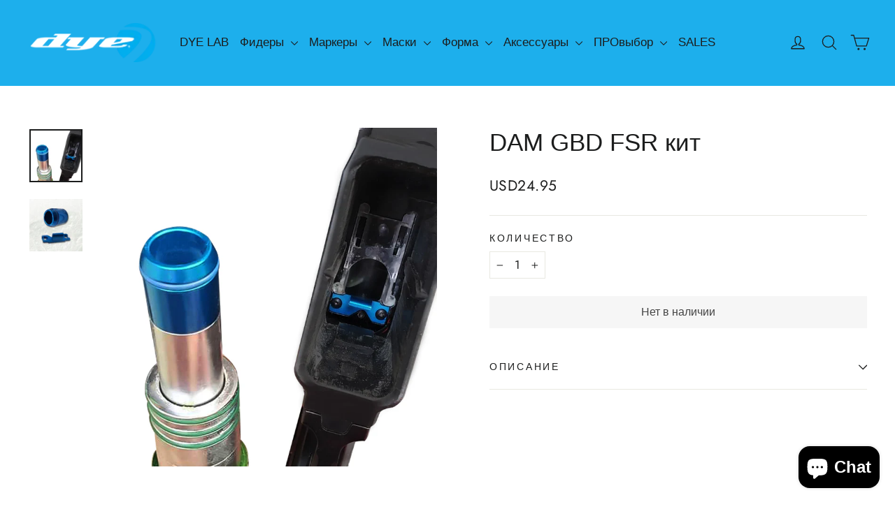

--- FILE ---
content_type: text/html; charset=utf-8
request_url: https://dye-paintball.ru/products/dam-gbd-fsr
body_size: 21237
content:
<!doctype html>
<html class="no-js" lang="en" dir="ltr">
<head>
  <meta charset="utf-8">
  <meta http-equiv="X-UA-Compatible" content="IE=edge,chrome=1">
  <meta name="viewport" content="width=device-width,initial-scale=1">
  <meta name="theme-color" content="#1dafec">
  <link rel="canonical" href="https://dye-paintball.ru/products/dam-gbd-fsr">
  <link rel="preconnect" href="https://cdn.shopify.com" crossorigin>
  <link rel="preconnect" href="https://fonts.shopifycdn.com" crossorigin>
  <link rel="dns-prefetch" href="https://productreviews.shopifycdn.com">
  <link rel="dns-prefetch" href="https://ajax.googleapis.com">
  <link rel="dns-prefetch" href="https://maps.googleapis.com">
  <link rel="dns-prefetch" href="https://maps.gstatic.com"><link rel="shortcut icon" href="//dye-paintball.ru/cdn/shop/files/Favicon_32x32.png?v=1742559137" type="image/png" /><title>DAM GBD FSR кит
&ndash; DYE Paintball Russia
</title>
<meta name="description" content="Due to the changes and evolution of First Strike rounds over the years, there has been a need to adjust components of the DAM bolt tip and magazine compartment in the DAM marker series. Through fluid collaboration with our design team and avid DAM supporter George (Unanistan) Belegrinis, the DAM GBD FSR Feed Kit was bo"><meta property="og:site_name" content="DYE Paintball Russia">
  <meta property="og:url" content="https://dye-paintball.ru/products/dam-gbd-fsr">
  <meta property="og:title" content="DAM GBD FSR кит">
  <meta property="og:type" content="product">
  <meta property="og:description" content="Due to the changes and evolution of First Strike rounds over the years, there has been a need to adjust components of the DAM bolt tip and magazine compartment in the DAM marker series. Through fluid collaboration with our design team and avid DAM supporter George (Unanistan) Belegrinis, the DAM GBD FSR Feed Kit was bo"><meta property="og:image" content="http://dye-paintball.ru/cdn/shop/products/FSR-Feed-Kit-Examples.jpg?v=1593725669">
    <meta property="og:image:secure_url" content="https://dye-paintball.ru/cdn/shop/products/FSR-Feed-Kit-Examples.jpg?v=1593725669">
    <meta property="og:image:width" content="1200">
    <meta property="og:image:height" content="1200"><meta name="twitter:site" content="@">
  <meta name="twitter:card" content="summary_large_image">
  <meta name="twitter:title" content="DAM GBD FSR кит">
  <meta name="twitter:description" content="Due to the changes and evolution of First Strike rounds over the years, there has been a need to adjust components of the DAM bolt tip and magazine compartment in the DAM marker series. Through fluid collaboration with our design team and avid DAM supporter George (Unanistan) Belegrinis, the DAM GBD FSR Feed Kit was bo">
<style data-shopify>
  @font-face {
  font-family: Jost;
  font-weight: 400;
  font-style: normal;
  font-display: swap;
  src: url("//dye-paintball.ru/cdn/fonts/jost/jost_n4.d47a1b6347ce4a4c9f437608011273009d91f2b7.woff2") format("woff2"),
       url("//dye-paintball.ru/cdn/fonts/jost/jost_n4.791c46290e672b3f85c3d1c651ef2efa3819eadd.woff") format("woff");
}


  @font-face {
  font-family: Jost;
  font-weight: 600;
  font-style: normal;
  font-display: swap;
  src: url("//dye-paintball.ru/cdn/fonts/jost/jost_n6.ec1178db7a7515114a2d84e3dd680832b7af8b99.woff2") format("woff2"),
       url("//dye-paintball.ru/cdn/fonts/jost/jost_n6.b1178bb6bdd3979fef38e103a3816f6980aeaff9.woff") format("woff");
}

  @font-face {
  font-family: Jost;
  font-weight: 400;
  font-style: italic;
  font-display: swap;
  src: url("//dye-paintball.ru/cdn/fonts/jost/jost_i4.b690098389649750ada222b9763d55796c5283a5.woff2") format("woff2"),
       url("//dye-paintball.ru/cdn/fonts/jost/jost_i4.fd766415a47e50b9e391ae7ec04e2ae25e7e28b0.woff") format("woff");
}

  @font-face {
  font-family: Jost;
  font-weight: 600;
  font-style: italic;
  font-display: swap;
  src: url("//dye-paintball.ru/cdn/fonts/jost/jost_i6.9af7e5f39e3a108c08f24047a4276332d9d7b85e.woff2") format("woff2"),
       url("//dye-paintball.ru/cdn/fonts/jost/jost_i6.2bf310262638f998ed206777ce0b9a3b98b6fe92.woff") format("woff");
}

</style><link href="//dye-paintball.ru/cdn/shop/t/8/assets/theme.css?v=141647915120562563521732694941" rel="stylesheet" type="text/css" media="all" />
<style data-shopify>:root {
    --typeHeaderPrimary: Helvetica;
    --typeHeaderFallback: Arial, sans-serif;
    --typeHeaderSize: 35px;
    --typeHeaderWeight: 400;
    --typeHeaderLineHeight: 1.2;
    --typeHeaderSpacing: 0.0em;

    --typeBasePrimary:Jost;
    --typeBaseFallback:sans-serif;
    --typeBaseSize: 17px;
    --typeBaseWeight: 400;
    --typeBaseLineHeight: 1.6;
    --typeBaseSpacing: 0.025em;

    --iconWeight: 3px;
    --iconLinecaps: round;
  }

  
.collection-hero__content:before,
  .hero__image-wrapper:before,
  .hero__media:before {
    background-image: linear-gradient(to bottom, rgba(0, 0, 0, 0.0) 0%, rgba(0, 0, 0, 0.0) 40%, rgba(0, 0, 0, 0.3) 100%);
  }

  .skrim__item-content .skrim__overlay:after {
    background-image: linear-gradient(to bottom, rgba(0, 0, 0, 0.0) 30%, rgba(0, 0, 0, 0.3) 100%);
  }

  .placeholder-content {
    background-image: linear-gradient(100deg, #ffffff 40%, #f7f7f7 63%, #ffffff 79%);
  }</style><script>
    document.documentElement.className = document.documentElement.className.replace('no-js', 'js');

    window.theme = window.theme || {};
    theme.routes = {
      home: "/",
      cart: "/cart.js",
      cartPage: "/cart",
      cartAdd: "/cart/add.js",
      cartChange: "/cart/change.js",
      search: "/search",
      predictiveSearch: "/search/suggest"
    };
    theme.strings = {
      soldOut: "Нет в наличии ",
      unavailable: "Недоступно",
      inStockLabel: "В наличии,готово к отгрузке",
      oneStockLabel: "Low stock - [count] item left",
      otherStockLabel: "Low stock - [count] items left",
      willNotShipUntil: "Готово к отгрузке [date]",
      willBeInStockAfter: "Снова в наличии [date]",
      waitingForStock: "Backordered, shipping soon",
      cartSavings: "You're saving [savings]",
      cartEmpty: "Ваша корзина пуста",
      cartTermsConfirmation: "You must agree with the terms and conditions of sales to check out",
      searchCollections: "Collections",
      searchPages: "Pages",
      searchArticles: "Articles",
      maxQuantity: "You can only have [quantity] of [title] in your cart."
    };
    theme.settings = {
      cartType: "drawer",
      isCustomerTemplate: false,
      moneyFormat: "\u003cspan class='money'\u003eUSD{{amount}}\u003c\/span\u003e",
      predictiveSearch: true,
      predictiveSearchType: null,
      quickView: false,
      themeName: 'Motion',
      themeVersion: "10.5.1"
    };
  </script>

  <script>window.performance && window.performance.mark && window.performance.mark('shopify.content_for_header.start');</script><meta id="shopify-digital-wallet" name="shopify-digital-wallet" content="/12213162/digital_wallets/dialog">
<meta name="shopify-checkout-api-token" content="bfa7ee2fac644da5719412c442910f5f">
<meta id="in-context-paypal-metadata" data-shop-id="12213162" data-venmo-supported="false" data-environment="production" data-locale="en_US" data-paypal-v4="true" data-currency="USD">
<link rel="alternate" type="application/json+oembed" href="https://dye-paintball.ru/products/dam-gbd-fsr.oembed">
<script async="async" src="/checkouts/internal/preloads.js?locale=en-KZ"></script>
<script id="shopify-features" type="application/json">{"accessToken":"bfa7ee2fac644da5719412c442910f5f","betas":["rich-media-storefront-analytics"],"domain":"dye-paintball.ru","predictiveSearch":true,"shopId":12213162,"locale":"en"}</script>
<script>var Shopify = Shopify || {};
Shopify.shop = "dye-paintball-russia.myshopify.com";
Shopify.locale = "en";
Shopify.currency = {"active":"USD","rate":"1.0"};
Shopify.country = "KZ";
Shopify.theme = {"name":" Motion","id":138348658876,"schema_name":"Motion","schema_version":"10.5.1","theme_store_id":847,"role":"main"};
Shopify.theme.handle = "null";
Shopify.theme.style = {"id":null,"handle":null};
Shopify.cdnHost = "dye-paintball.ru/cdn";
Shopify.routes = Shopify.routes || {};
Shopify.routes.root = "/";</script>
<script type="module">!function(o){(o.Shopify=o.Shopify||{}).modules=!0}(window);</script>
<script>!function(o){function n(){var o=[];function n(){o.push(Array.prototype.slice.apply(arguments))}return n.q=o,n}var t=o.Shopify=o.Shopify||{};t.loadFeatures=n(),t.autoloadFeatures=n()}(window);</script>
<script id="shop-js-analytics" type="application/json">{"pageType":"product"}</script>
<script defer="defer" async type="module" src="//dye-paintball.ru/cdn/shopifycloud/shop-js/modules/v2/client.init-shop-cart-sync_DlSlHazZ.en.esm.js"></script>
<script defer="defer" async type="module" src="//dye-paintball.ru/cdn/shopifycloud/shop-js/modules/v2/chunk.common_D16XZWos.esm.js"></script>
<script type="module">
  await import("//dye-paintball.ru/cdn/shopifycloud/shop-js/modules/v2/client.init-shop-cart-sync_DlSlHazZ.en.esm.js");
await import("//dye-paintball.ru/cdn/shopifycloud/shop-js/modules/v2/chunk.common_D16XZWos.esm.js");

  window.Shopify.SignInWithShop?.initShopCartSync?.({"fedCMEnabled":true,"windoidEnabled":true});

</script>
<script>(function() {
  var isLoaded = false;
  function asyncLoad() {
    if (isLoaded) return;
    isLoaded = true;
    var urls = ["https:\/\/ris.spicegems.com\/shopify\/slider.js?shop=dye-paintball-russia.myshopify.com","\/\/cdn.secomapp.com\/promotionpopup\/cdn\/allshops\/dye-paintball-russia\/1544116269.js?shop=dye-paintball-russia.myshopify.com","\/\/www.powr.io\/powr.js?powr-token=dye-paintball-russia.myshopify.com\u0026external-type=shopify\u0026shop=dye-paintball-russia.myshopify.com","\/\/swymv3free-01.azureedge.net\/code\/swym-shopify.js?shop=dye-paintball-russia.myshopify.com","https:\/\/tabs.tkdigital.dev\/scripts\/ne_smart_tabs_474d193e30097236272905d002ef92c1.js?shop=dye-paintball-russia.myshopify.com","https:\/\/cdn.hextom.com\/js\/freeshippingbar.js?shop=dye-paintball-russia.myshopify.com","https:\/\/cdn.hextom.com\/js\/quickannouncementbar.js?shop=dye-paintball-russia.myshopify.com"];
    for (var i = 0; i < urls.length; i++) {
      var s = document.createElement('script');
      s.type = 'text/javascript';
      s.async = true;
      s.src = urls[i];
      var x = document.getElementsByTagName('script')[0];
      x.parentNode.insertBefore(s, x);
    }
  };
  if(window.attachEvent) {
    window.attachEvent('onload', asyncLoad);
  } else {
    window.addEventListener('load', asyncLoad, false);
  }
})();</script>
<script id="__st">var __st={"a":12213162,"offset":10800,"reqid":"db105e1a-0067-4fb7-b3e0-5dd73ec93e94-1768592137","pageurl":"dye-paintball.ru\/products\/dam-gbd-fsr","u":"5bdab67720fe","p":"product","rtyp":"product","rid":4616546058288};</script>
<script>window.ShopifyPaypalV4VisibilityTracking = true;</script>
<script id="captcha-bootstrap">!function(){'use strict';const t='contact',e='account',n='new_comment',o=[[t,t],['blogs',n],['comments',n],[t,'customer']],c=[[e,'customer_login'],[e,'guest_login'],[e,'recover_customer_password'],[e,'create_customer']],r=t=>t.map((([t,e])=>`form[action*='/${t}']:not([data-nocaptcha='true']) input[name='form_type'][value='${e}']`)).join(','),a=t=>()=>t?[...document.querySelectorAll(t)].map((t=>t.form)):[];function s(){const t=[...o],e=r(t);return a(e)}const i='password',u='form_key',d=['recaptcha-v3-token','g-recaptcha-response','h-captcha-response',i],f=()=>{try{return window.sessionStorage}catch{return}},m='__shopify_v',_=t=>t.elements[u];function p(t,e,n=!1){try{const o=window.sessionStorage,c=JSON.parse(o.getItem(e)),{data:r}=function(t){const{data:e,action:n}=t;return t[m]||n?{data:e,action:n}:{data:t,action:n}}(c);for(const[e,n]of Object.entries(r))t.elements[e]&&(t.elements[e].value=n);n&&o.removeItem(e)}catch(o){console.error('form repopulation failed',{error:o})}}const l='form_type',E='cptcha';function T(t){t.dataset[E]=!0}const w=window,h=w.document,L='Shopify',v='ce_forms',y='captcha';let A=!1;((t,e)=>{const n=(g='f06e6c50-85a8-45c8-87d0-21a2b65856fe',I='https://cdn.shopify.com/shopifycloud/storefront-forms-hcaptcha/ce_storefront_forms_captcha_hcaptcha.v1.5.2.iife.js',D={infoText:'Protected by hCaptcha',privacyText:'Privacy',termsText:'Terms'},(t,e,n)=>{const o=w[L][v],c=o.bindForm;if(c)return c(t,g,e,D).then(n);var r;o.q.push([[t,g,e,D],n]),r=I,A||(h.body.append(Object.assign(h.createElement('script'),{id:'captcha-provider',async:!0,src:r})),A=!0)});var g,I,D;w[L]=w[L]||{},w[L][v]=w[L][v]||{},w[L][v].q=[],w[L][y]=w[L][y]||{},w[L][y].protect=function(t,e){n(t,void 0,e),T(t)},Object.freeze(w[L][y]),function(t,e,n,w,h,L){const[v,y,A,g]=function(t,e,n){const i=e?o:[],u=t?c:[],d=[...i,...u],f=r(d),m=r(i),_=r(d.filter((([t,e])=>n.includes(e))));return[a(f),a(m),a(_),s()]}(w,h,L),I=t=>{const e=t.target;return e instanceof HTMLFormElement?e:e&&e.form},D=t=>v().includes(t);t.addEventListener('submit',(t=>{const e=I(t);if(!e)return;const n=D(e)&&!e.dataset.hcaptchaBound&&!e.dataset.recaptchaBound,o=_(e),c=g().includes(e)&&(!o||!o.value);(n||c)&&t.preventDefault(),c&&!n&&(function(t){try{if(!f())return;!function(t){const e=f();if(!e)return;const n=_(t);if(!n)return;const o=n.value;o&&e.removeItem(o)}(t);const e=Array.from(Array(32),(()=>Math.random().toString(36)[2])).join('');!function(t,e){_(t)||t.append(Object.assign(document.createElement('input'),{type:'hidden',name:u})),t.elements[u].value=e}(t,e),function(t,e){const n=f();if(!n)return;const o=[...t.querySelectorAll(`input[type='${i}']`)].map((({name:t})=>t)),c=[...d,...o],r={};for(const[a,s]of new FormData(t).entries())c.includes(a)||(r[a]=s);n.setItem(e,JSON.stringify({[m]:1,action:t.action,data:r}))}(t,e)}catch(e){console.error('failed to persist form',e)}}(e),e.submit())}));const S=(t,e)=>{t&&!t.dataset[E]&&(n(t,e.some((e=>e===t))),T(t))};for(const o of['focusin','change'])t.addEventListener(o,(t=>{const e=I(t);D(e)&&S(e,y())}));const B=e.get('form_key'),M=e.get(l),P=B&&M;t.addEventListener('DOMContentLoaded',(()=>{const t=y();if(P)for(const e of t)e.elements[l].value===M&&p(e,B);[...new Set([...A(),...v().filter((t=>'true'===t.dataset.shopifyCaptcha))])].forEach((e=>S(e,t)))}))}(h,new URLSearchParams(w.location.search),n,t,e,['guest_login'])})(!0,!0)}();</script>
<script integrity="sha256-4kQ18oKyAcykRKYeNunJcIwy7WH5gtpwJnB7kiuLZ1E=" data-source-attribution="shopify.loadfeatures" defer="defer" src="//dye-paintball.ru/cdn/shopifycloud/storefront/assets/storefront/load_feature-a0a9edcb.js" crossorigin="anonymous"></script>
<script data-source-attribution="shopify.dynamic_checkout.dynamic.init">var Shopify=Shopify||{};Shopify.PaymentButton=Shopify.PaymentButton||{isStorefrontPortableWallets:!0,init:function(){window.Shopify.PaymentButton.init=function(){};var t=document.createElement("script");t.src="https://dye-paintball.ru/cdn/shopifycloud/portable-wallets/latest/portable-wallets.en.js",t.type="module",document.head.appendChild(t)}};
</script>
<script data-source-attribution="shopify.dynamic_checkout.buyer_consent">
  function portableWalletsHideBuyerConsent(e){var t=document.getElementById("shopify-buyer-consent"),n=document.getElementById("shopify-subscription-policy-button");t&&n&&(t.classList.add("hidden"),t.setAttribute("aria-hidden","true"),n.removeEventListener("click",e))}function portableWalletsShowBuyerConsent(e){var t=document.getElementById("shopify-buyer-consent"),n=document.getElementById("shopify-subscription-policy-button");t&&n&&(t.classList.remove("hidden"),t.removeAttribute("aria-hidden"),n.addEventListener("click",e))}window.Shopify?.PaymentButton&&(window.Shopify.PaymentButton.hideBuyerConsent=portableWalletsHideBuyerConsent,window.Shopify.PaymentButton.showBuyerConsent=portableWalletsShowBuyerConsent);
</script>
<script data-source-attribution="shopify.dynamic_checkout.cart.bootstrap">document.addEventListener("DOMContentLoaded",(function(){function t(){return document.querySelector("shopify-accelerated-checkout-cart, shopify-accelerated-checkout")}if(t())Shopify.PaymentButton.init();else{new MutationObserver((function(e,n){t()&&(Shopify.PaymentButton.init(),n.disconnect())})).observe(document.body,{childList:!0,subtree:!0})}}));
</script>
<link id="shopify-accelerated-checkout-styles" rel="stylesheet" media="screen" href="https://dye-paintball.ru/cdn/shopifycloud/portable-wallets/latest/accelerated-checkout-backwards-compat.css" crossorigin="anonymous">
<style id="shopify-accelerated-checkout-cart">
        #shopify-buyer-consent {
  margin-top: 1em;
  display: inline-block;
  width: 100%;
}

#shopify-buyer-consent.hidden {
  display: none;
}

#shopify-subscription-policy-button {
  background: none;
  border: none;
  padding: 0;
  text-decoration: underline;
  font-size: inherit;
  cursor: pointer;
}

#shopify-subscription-policy-button::before {
  box-shadow: none;
}

      </style>

<script>window.performance && window.performance.mark && window.performance.mark('shopify.content_for_header.end');</script>

  <script src="//dye-paintball.ru/cdn/shop/t/8/assets/vendor-scripts-v14.js" defer="defer"></script><script src="//dye-paintball.ru/cdn/shop/t/8/assets/theme.js?v=7651693481908912771726145779" defer="defer"></script>
<script src="https://cdn.shopify.com/extensions/7bc9bb47-adfa-4267-963e-cadee5096caf/inbox-1252/assets/inbox-chat-loader.js" type="text/javascript" defer="defer"></script>
<link href="https://monorail-edge.shopifysvc.com" rel="dns-prefetch">
<script>(function(){if ("sendBeacon" in navigator && "performance" in window) {try {var session_token_from_headers = performance.getEntriesByType('navigation')[0].serverTiming.find(x => x.name == '_s').description;} catch {var session_token_from_headers = undefined;}var session_cookie_matches = document.cookie.match(/_shopify_s=([^;]*)/);var session_token_from_cookie = session_cookie_matches && session_cookie_matches.length === 2 ? session_cookie_matches[1] : "";var session_token = session_token_from_headers || session_token_from_cookie || "";function handle_abandonment_event(e) {var entries = performance.getEntries().filter(function(entry) {return /monorail-edge.shopifysvc.com/.test(entry.name);});if (!window.abandonment_tracked && entries.length === 0) {window.abandonment_tracked = true;var currentMs = Date.now();var navigation_start = performance.timing.navigationStart;var payload = {shop_id: 12213162,url: window.location.href,navigation_start,duration: currentMs - navigation_start,session_token,page_type: "product"};window.navigator.sendBeacon("https://monorail-edge.shopifysvc.com/v1/produce", JSON.stringify({schema_id: "online_store_buyer_site_abandonment/1.1",payload: payload,metadata: {event_created_at_ms: currentMs,event_sent_at_ms: currentMs}}));}}window.addEventListener('pagehide', handle_abandonment_event);}}());</script>
<script id="web-pixels-manager-setup">(function e(e,d,r,n,o){if(void 0===o&&(o={}),!Boolean(null===(a=null===(i=window.Shopify)||void 0===i?void 0:i.analytics)||void 0===a?void 0:a.replayQueue)){var i,a;window.Shopify=window.Shopify||{};var t=window.Shopify;t.analytics=t.analytics||{};var s=t.analytics;s.replayQueue=[],s.publish=function(e,d,r){return s.replayQueue.push([e,d,r]),!0};try{self.performance.mark("wpm:start")}catch(e){}var l=function(){var e={modern:/Edge?\/(1{2}[4-9]|1[2-9]\d|[2-9]\d{2}|\d{4,})\.\d+(\.\d+|)|Firefox\/(1{2}[4-9]|1[2-9]\d|[2-9]\d{2}|\d{4,})\.\d+(\.\d+|)|Chrom(ium|e)\/(9{2}|\d{3,})\.\d+(\.\d+|)|(Maci|X1{2}).+ Version\/(15\.\d+|(1[6-9]|[2-9]\d|\d{3,})\.\d+)([,.]\d+|)( \(\w+\)|)( Mobile\/\w+|) Safari\/|Chrome.+OPR\/(9{2}|\d{3,})\.\d+\.\d+|(CPU[ +]OS|iPhone[ +]OS|CPU[ +]iPhone|CPU IPhone OS|CPU iPad OS)[ +]+(15[._]\d+|(1[6-9]|[2-9]\d|\d{3,})[._]\d+)([._]\d+|)|Android:?[ /-](13[3-9]|1[4-9]\d|[2-9]\d{2}|\d{4,})(\.\d+|)(\.\d+|)|Android.+Firefox\/(13[5-9]|1[4-9]\d|[2-9]\d{2}|\d{4,})\.\d+(\.\d+|)|Android.+Chrom(ium|e)\/(13[3-9]|1[4-9]\d|[2-9]\d{2}|\d{4,})\.\d+(\.\d+|)|SamsungBrowser\/([2-9]\d|\d{3,})\.\d+/,legacy:/Edge?\/(1[6-9]|[2-9]\d|\d{3,})\.\d+(\.\d+|)|Firefox\/(5[4-9]|[6-9]\d|\d{3,})\.\d+(\.\d+|)|Chrom(ium|e)\/(5[1-9]|[6-9]\d|\d{3,})\.\d+(\.\d+|)([\d.]+$|.*Safari\/(?![\d.]+ Edge\/[\d.]+$))|(Maci|X1{2}).+ Version\/(10\.\d+|(1[1-9]|[2-9]\d|\d{3,})\.\d+)([,.]\d+|)( \(\w+\)|)( Mobile\/\w+|) Safari\/|Chrome.+OPR\/(3[89]|[4-9]\d|\d{3,})\.\d+\.\d+|(CPU[ +]OS|iPhone[ +]OS|CPU[ +]iPhone|CPU IPhone OS|CPU iPad OS)[ +]+(10[._]\d+|(1[1-9]|[2-9]\d|\d{3,})[._]\d+)([._]\d+|)|Android:?[ /-](13[3-9]|1[4-9]\d|[2-9]\d{2}|\d{4,})(\.\d+|)(\.\d+|)|Mobile Safari.+OPR\/([89]\d|\d{3,})\.\d+\.\d+|Android.+Firefox\/(13[5-9]|1[4-9]\d|[2-9]\d{2}|\d{4,})\.\d+(\.\d+|)|Android.+Chrom(ium|e)\/(13[3-9]|1[4-9]\d|[2-9]\d{2}|\d{4,})\.\d+(\.\d+|)|Android.+(UC? ?Browser|UCWEB|U3)[ /]?(15\.([5-9]|\d{2,})|(1[6-9]|[2-9]\d|\d{3,})\.\d+)\.\d+|SamsungBrowser\/(5\.\d+|([6-9]|\d{2,})\.\d+)|Android.+MQ{2}Browser\/(14(\.(9|\d{2,})|)|(1[5-9]|[2-9]\d|\d{3,})(\.\d+|))(\.\d+|)|K[Aa][Ii]OS\/(3\.\d+|([4-9]|\d{2,})\.\d+)(\.\d+|)/},d=e.modern,r=e.legacy,n=navigator.userAgent;return n.match(d)?"modern":n.match(r)?"legacy":"unknown"}(),u="modern"===l?"modern":"legacy",c=(null!=n?n:{modern:"",legacy:""})[u],f=function(e){return[e.baseUrl,"/wpm","/b",e.hashVersion,"modern"===e.buildTarget?"m":"l",".js"].join("")}({baseUrl:d,hashVersion:r,buildTarget:u}),m=function(e){var d=e.version,r=e.bundleTarget,n=e.surface,o=e.pageUrl,i=e.monorailEndpoint;return{emit:function(e){var a=e.status,t=e.errorMsg,s=(new Date).getTime(),l=JSON.stringify({metadata:{event_sent_at_ms:s},events:[{schema_id:"web_pixels_manager_load/3.1",payload:{version:d,bundle_target:r,page_url:o,status:a,surface:n,error_msg:t},metadata:{event_created_at_ms:s}}]});if(!i)return console&&console.warn&&console.warn("[Web Pixels Manager] No Monorail endpoint provided, skipping logging."),!1;try{return self.navigator.sendBeacon.bind(self.navigator)(i,l)}catch(e){}var u=new XMLHttpRequest;try{return u.open("POST",i,!0),u.setRequestHeader("Content-Type","text/plain"),u.send(l),!0}catch(e){return console&&console.warn&&console.warn("[Web Pixels Manager] Got an unhandled error while logging to Monorail."),!1}}}}({version:r,bundleTarget:l,surface:e.surface,pageUrl:self.location.href,monorailEndpoint:e.monorailEndpoint});try{o.browserTarget=l,function(e){var d=e.src,r=e.async,n=void 0===r||r,o=e.onload,i=e.onerror,a=e.sri,t=e.scriptDataAttributes,s=void 0===t?{}:t,l=document.createElement("script"),u=document.querySelector("head"),c=document.querySelector("body");if(l.async=n,l.src=d,a&&(l.integrity=a,l.crossOrigin="anonymous"),s)for(var f in s)if(Object.prototype.hasOwnProperty.call(s,f))try{l.dataset[f]=s[f]}catch(e){}if(o&&l.addEventListener("load",o),i&&l.addEventListener("error",i),u)u.appendChild(l);else{if(!c)throw new Error("Did not find a head or body element to append the script");c.appendChild(l)}}({src:f,async:!0,onload:function(){if(!function(){var e,d;return Boolean(null===(d=null===(e=window.Shopify)||void 0===e?void 0:e.analytics)||void 0===d?void 0:d.initialized)}()){var d=window.webPixelsManager.init(e)||void 0;if(d){var r=window.Shopify.analytics;r.replayQueue.forEach((function(e){var r=e[0],n=e[1],o=e[2];d.publishCustomEvent(r,n,o)})),r.replayQueue=[],r.publish=d.publishCustomEvent,r.visitor=d.visitor,r.initialized=!0}}},onerror:function(){return m.emit({status:"failed",errorMsg:"".concat(f," has failed to load")})},sri:function(e){var d=/^sha384-[A-Za-z0-9+/=]+$/;return"string"==typeof e&&d.test(e)}(c)?c:"",scriptDataAttributes:o}),m.emit({status:"loading"})}catch(e){m.emit({status:"failed",errorMsg:(null==e?void 0:e.message)||"Unknown error"})}}})({shopId: 12213162,storefrontBaseUrl: "https://dye-paintball.ru",extensionsBaseUrl: "https://extensions.shopifycdn.com/cdn/shopifycloud/web-pixels-manager",monorailEndpoint: "https://monorail-edge.shopifysvc.com/unstable/produce_batch",surface: "storefront-renderer",enabledBetaFlags: ["2dca8a86"],webPixelsConfigList: [{"id":"67174588","eventPayloadVersion":"v1","runtimeContext":"LAX","scriptVersion":"1","type":"CUSTOM","privacyPurposes":["ANALYTICS"],"name":"Google Analytics tag (migrated)"},{"id":"shopify-app-pixel","configuration":"{}","eventPayloadVersion":"v1","runtimeContext":"STRICT","scriptVersion":"0450","apiClientId":"shopify-pixel","type":"APP","privacyPurposes":["ANALYTICS","MARKETING"]},{"id":"shopify-custom-pixel","eventPayloadVersion":"v1","runtimeContext":"LAX","scriptVersion":"0450","apiClientId":"shopify-pixel","type":"CUSTOM","privacyPurposes":["ANALYTICS","MARKETING"]}],isMerchantRequest: false,initData: {"shop":{"name":"DYE Paintball Russia","paymentSettings":{"currencyCode":"USD"},"myshopifyDomain":"dye-paintball-russia.myshopify.com","countryCode":"TW","storefrontUrl":"https:\/\/dye-paintball.ru"},"customer":null,"cart":null,"checkout":null,"productVariants":[{"price":{"amount":24.95,"currencyCode":"USD"},"product":{"title":"DAM GBD FSR кит","vendor":"DYE Paintball","id":"4616546058288","untranslatedTitle":"DAM GBD FSR кит","url":"\/products\/dam-gbd-fsr","type":"DYE LAB"},"id":"32244592377904","image":{"src":"\/\/dye-paintball.ru\/cdn\/shop\/products\/FSR-Feed-Kit-Examples.jpg?v=1593725669"},"sku":"32050000","title":"Default Title","untranslatedTitle":"Default Title"}],"purchasingCompany":null},},"https://dye-paintball.ru/cdn","fcfee988w5aeb613cpc8e4bc33m6693e112",{"modern":"","legacy":""},{"shopId":"12213162","storefrontBaseUrl":"https:\/\/dye-paintball.ru","extensionBaseUrl":"https:\/\/extensions.shopifycdn.com\/cdn\/shopifycloud\/web-pixels-manager","surface":"storefront-renderer","enabledBetaFlags":"[\"2dca8a86\"]","isMerchantRequest":"false","hashVersion":"fcfee988w5aeb613cpc8e4bc33m6693e112","publish":"custom","events":"[[\"page_viewed\",{}],[\"product_viewed\",{\"productVariant\":{\"price\":{\"amount\":24.95,\"currencyCode\":\"USD\"},\"product\":{\"title\":\"DAM GBD FSR кит\",\"vendor\":\"DYE Paintball\",\"id\":\"4616546058288\",\"untranslatedTitle\":\"DAM GBD FSR кит\",\"url\":\"\/products\/dam-gbd-fsr\",\"type\":\"DYE LAB\"},\"id\":\"32244592377904\",\"image\":{\"src\":\"\/\/dye-paintball.ru\/cdn\/shop\/products\/FSR-Feed-Kit-Examples.jpg?v=1593725669\"},\"sku\":\"32050000\",\"title\":\"Default Title\",\"untranslatedTitle\":\"Default Title\"}}]]"});</script><script>
  window.ShopifyAnalytics = window.ShopifyAnalytics || {};
  window.ShopifyAnalytics.meta = window.ShopifyAnalytics.meta || {};
  window.ShopifyAnalytics.meta.currency = 'USD';
  var meta = {"product":{"id":4616546058288,"gid":"gid:\/\/shopify\/Product\/4616546058288","vendor":"DYE Paintball","type":"DYE LAB","handle":"dam-gbd-fsr","variants":[{"id":32244592377904,"price":2495,"name":"DAM GBD FSR кит","public_title":null,"sku":"32050000"}],"remote":false},"page":{"pageType":"product","resourceType":"product","resourceId":4616546058288,"requestId":"db105e1a-0067-4fb7-b3e0-5dd73ec93e94-1768592137"}};
  for (var attr in meta) {
    window.ShopifyAnalytics.meta[attr] = meta[attr];
  }
</script>
<script class="analytics">
  (function () {
    var customDocumentWrite = function(content) {
      var jquery = null;

      if (window.jQuery) {
        jquery = window.jQuery;
      } else if (window.Checkout && window.Checkout.$) {
        jquery = window.Checkout.$;
      }

      if (jquery) {
        jquery('body').append(content);
      }
    };

    var hasLoggedConversion = function(token) {
      if (token) {
        return document.cookie.indexOf('loggedConversion=' + token) !== -1;
      }
      return false;
    }

    var setCookieIfConversion = function(token) {
      if (token) {
        var twoMonthsFromNow = new Date(Date.now());
        twoMonthsFromNow.setMonth(twoMonthsFromNow.getMonth() + 2);

        document.cookie = 'loggedConversion=' + token + '; expires=' + twoMonthsFromNow;
      }
    }

    var trekkie = window.ShopifyAnalytics.lib = window.trekkie = window.trekkie || [];
    if (trekkie.integrations) {
      return;
    }
    trekkie.methods = [
      'identify',
      'page',
      'ready',
      'track',
      'trackForm',
      'trackLink'
    ];
    trekkie.factory = function(method) {
      return function() {
        var args = Array.prototype.slice.call(arguments);
        args.unshift(method);
        trekkie.push(args);
        return trekkie;
      };
    };
    for (var i = 0; i < trekkie.methods.length; i++) {
      var key = trekkie.methods[i];
      trekkie[key] = trekkie.factory(key);
    }
    trekkie.load = function(config) {
      trekkie.config = config || {};
      trekkie.config.initialDocumentCookie = document.cookie;
      var first = document.getElementsByTagName('script')[0];
      var script = document.createElement('script');
      script.type = 'text/javascript';
      script.onerror = function(e) {
        var scriptFallback = document.createElement('script');
        scriptFallback.type = 'text/javascript';
        scriptFallback.onerror = function(error) {
                var Monorail = {
      produce: function produce(monorailDomain, schemaId, payload) {
        var currentMs = new Date().getTime();
        var event = {
          schema_id: schemaId,
          payload: payload,
          metadata: {
            event_created_at_ms: currentMs,
            event_sent_at_ms: currentMs
          }
        };
        return Monorail.sendRequest("https://" + monorailDomain + "/v1/produce", JSON.stringify(event));
      },
      sendRequest: function sendRequest(endpointUrl, payload) {
        // Try the sendBeacon API
        if (window && window.navigator && typeof window.navigator.sendBeacon === 'function' && typeof window.Blob === 'function' && !Monorail.isIos12()) {
          var blobData = new window.Blob([payload], {
            type: 'text/plain'
          });

          if (window.navigator.sendBeacon(endpointUrl, blobData)) {
            return true;
          } // sendBeacon was not successful

        } // XHR beacon

        var xhr = new XMLHttpRequest();

        try {
          xhr.open('POST', endpointUrl);
          xhr.setRequestHeader('Content-Type', 'text/plain');
          xhr.send(payload);
        } catch (e) {
          console.log(e);
        }

        return false;
      },
      isIos12: function isIos12() {
        return window.navigator.userAgent.lastIndexOf('iPhone; CPU iPhone OS 12_') !== -1 || window.navigator.userAgent.lastIndexOf('iPad; CPU OS 12_') !== -1;
      }
    };
    Monorail.produce('monorail-edge.shopifysvc.com',
      'trekkie_storefront_load_errors/1.1',
      {shop_id: 12213162,
      theme_id: 138348658876,
      app_name: "storefront",
      context_url: window.location.href,
      source_url: "//dye-paintball.ru/cdn/s/trekkie.storefront.cd680fe47e6c39ca5d5df5f0a32d569bc48c0f27.min.js"});

        };
        scriptFallback.async = true;
        scriptFallback.src = '//dye-paintball.ru/cdn/s/trekkie.storefront.cd680fe47e6c39ca5d5df5f0a32d569bc48c0f27.min.js';
        first.parentNode.insertBefore(scriptFallback, first);
      };
      script.async = true;
      script.src = '//dye-paintball.ru/cdn/s/trekkie.storefront.cd680fe47e6c39ca5d5df5f0a32d569bc48c0f27.min.js';
      first.parentNode.insertBefore(script, first);
    };
    trekkie.load(
      {"Trekkie":{"appName":"storefront","development":false,"defaultAttributes":{"shopId":12213162,"isMerchantRequest":null,"themeId":138348658876,"themeCityHash":"2552371934096538417","contentLanguage":"en","currency":"USD","eventMetadataId":"b3b17c9d-810d-4d91-8404-acb92dcac626"},"isServerSideCookieWritingEnabled":true,"monorailRegion":"shop_domain","enabledBetaFlags":["65f19447"]},"Session Attribution":{},"S2S":{"facebookCapiEnabled":false,"source":"trekkie-storefront-renderer","apiClientId":580111}}
    );

    var loaded = false;
    trekkie.ready(function() {
      if (loaded) return;
      loaded = true;

      window.ShopifyAnalytics.lib = window.trekkie;

      var originalDocumentWrite = document.write;
      document.write = customDocumentWrite;
      try { window.ShopifyAnalytics.merchantGoogleAnalytics.call(this); } catch(error) {};
      document.write = originalDocumentWrite;

      window.ShopifyAnalytics.lib.page(null,{"pageType":"product","resourceType":"product","resourceId":4616546058288,"requestId":"db105e1a-0067-4fb7-b3e0-5dd73ec93e94-1768592137","shopifyEmitted":true});

      var match = window.location.pathname.match(/checkouts\/(.+)\/(thank_you|post_purchase)/)
      var token = match? match[1]: undefined;
      if (!hasLoggedConversion(token)) {
        setCookieIfConversion(token);
        window.ShopifyAnalytics.lib.track("Viewed Product",{"currency":"USD","variantId":32244592377904,"productId":4616546058288,"productGid":"gid:\/\/shopify\/Product\/4616546058288","name":"DAM GBD FSR кит","price":"24.95","sku":"32050000","brand":"DYE Paintball","variant":null,"category":"DYE LAB","nonInteraction":true,"remote":false},undefined,undefined,{"shopifyEmitted":true});
      window.ShopifyAnalytics.lib.track("monorail:\/\/trekkie_storefront_viewed_product\/1.1",{"currency":"USD","variantId":32244592377904,"productId":4616546058288,"productGid":"gid:\/\/shopify\/Product\/4616546058288","name":"DAM GBD FSR кит","price":"24.95","sku":"32050000","brand":"DYE Paintball","variant":null,"category":"DYE LAB","nonInteraction":true,"remote":false,"referer":"https:\/\/dye-paintball.ru\/products\/dam-gbd-fsr"});
      }
    });


        var eventsListenerScript = document.createElement('script');
        eventsListenerScript.async = true;
        eventsListenerScript.src = "//dye-paintball.ru/cdn/shopifycloud/storefront/assets/shop_events_listener-3da45d37.js";
        document.getElementsByTagName('head')[0].appendChild(eventsListenerScript);

})();</script>
  <script>
  if (!window.ga || (window.ga && typeof window.ga !== 'function')) {
    window.ga = function ga() {
      (window.ga.q = window.ga.q || []).push(arguments);
      if (window.Shopify && window.Shopify.analytics && typeof window.Shopify.analytics.publish === 'function') {
        window.Shopify.analytics.publish("ga_stub_called", {}, {sendTo: "google_osp_migration"});
      }
      console.error("Shopify's Google Analytics stub called with:", Array.from(arguments), "\nSee https://help.shopify.com/manual/promoting-marketing/pixels/pixel-migration#google for more information.");
    };
    if (window.Shopify && window.Shopify.analytics && typeof window.Shopify.analytics.publish === 'function') {
      window.Shopify.analytics.publish("ga_stub_initialized", {}, {sendTo: "google_osp_migration"});
    }
  }
</script>
<script
  defer
  src="https://dye-paintball.ru/cdn/shopifycloud/perf-kit/shopify-perf-kit-3.0.4.min.js"
  data-application="storefront-renderer"
  data-shop-id="12213162"
  data-render-region="gcp-us-central1"
  data-page-type="product"
  data-theme-instance-id="138348658876"
  data-theme-name="Motion"
  data-theme-version="10.5.1"
  data-monorail-region="shop_domain"
  data-resource-timing-sampling-rate="10"
  data-shs="true"
  data-shs-beacon="true"
  data-shs-export-with-fetch="true"
  data-shs-logs-sample-rate="1"
  data-shs-beacon-endpoint="https://dye-paintball.ru/api/collect"
></script>
</head>

<body class="template-product" data-transitions="true" data-type_header_capitalize="false" data-type_base_accent_transform="true" data-type_header_accent_transform="true" data-animate_sections="true" data-animate_underlines="true" data-animate_buttons="true" data-animate_images="true" data-animate_page_transition_style="page-slow-fade" data-type_header_text_alignment="true" data-animate_images_style="zoom-fade">

  
    <script type="text/javascript">window.setTimeout(function() { document.body.className += " loaded"; }, 25);</script>
  

  <a class="in-page-link visually-hidden skip-link" href="#MainContent">Skip to content</a>

  <div id="PageContainer" class="page-container">
    <div class="transition-body"><!-- BEGIN sections: header-group -->
<div id="shopify-section-sections--17336245551292__header" class="shopify-section shopify-section-group-header-group"><div id="NavDrawer" class="drawer drawer--right">
  <div class="drawer__contents">
    <div class="drawer__fixed-header">
      <div class="drawer__header appear-animation appear-delay-2">
        <div class="drawer__title"></div>
        <div class="drawer__close">
          <button type="button" class="drawer__close-button js-drawer-close">
            <svg aria-hidden="true" focusable="false" role="presentation" class="icon icon-close" viewBox="0 0 64 64"><title>icon-X</title><path d="m19 17.61 27.12 27.13m0-27.12L19 44.74"/></svg>
            <span class="icon__fallback-text">Закрыть меню</span>
          </button>
        </div>
      </div>
    </div>
    <div class="drawer__scrollable">
      <ul class="mobile-nav" role="navigation" aria-label="Primary"><li class="mobile-nav__item appear-animation appear-delay-3"><a href="/collections/dyelab" class="mobile-nav__link">DYE LAB</a></li><li class="mobile-nav__item appear-animation appear-delay-4"><div class="mobile-nav__has-sublist"><button type="button" class="mobile-nav__link--button collapsible-trigger collapsible--auto-height" aria-controls="Linklist-2">
                    <span class="mobile-nav__faux-link">Фидеры</span>
                    <div class="mobile-nav__toggle">
                      <span><span class="collapsible-trigger__icon collapsible-trigger__icon--open" role="presentation">
  <svg aria-hidden="true" focusable="false" role="presentation" class="icon icon--wide icon-chevron-down" viewBox="0 0 28 16"><path d="m1.57 1.59 12.76 12.77L27.1 1.59" stroke-width="2" stroke="#000" fill="none"/></svg>
</span>
</span>
                    </div>
                  </button></div><div id="Linklist-2" class="mobile-nav__sublist collapsible-content collapsible-content--all">
                <div class="collapsible-content__inner">
                  <ul class="mobile-nav__sublist"><li class="mobile-nav__item">
                        <div class="mobile-nav__child-item"><a href="/collections/r2-loader" class="mobile-nav__link" id="Sublabel-collections-r2-loader1">
                              Ротор R2 
                            </a></div></li><li class="mobile-nav__item">
                        <div class="mobile-nav__child-item"><a href="/collections/dye-ltr-loader" class="mobile-nav__link" id="Sublabel-collections-dye-ltr-loader2">
                              Ротор LT-R
                            </a></div></li><li class="mobile-nav__item">
                        <div class="mobile-nav__child-item"><a href="/collections/primo" class="mobile-nav__link" id="Sublabel-collections-primo3">
                              Primo
                            </a></div></li><li class="mobile-nav__item">
                        <div class="mobile-nav__child-item"><a href="/collections/dam-box-rotor" class="mobile-nav__link" id="Sublabel-collections-dam-box-rotor4">
                              DAM Box Rotor
                            </a></div></li><li class="mobile-nav__item">
                        <div class="mobile-nav__child-item"><a href="/collections/upgrades-accessories" class="mobile-nav__link" id="Sublabel-collections-upgrades-accessories5">
                              Спидфиды\Запчасти
                            </a></div></li></ul></div>
              </div></li><li class="mobile-nav__item appear-animation appear-delay-5"><div class="mobile-nav__has-sublist"><button type="button" class="mobile-nav__link--button collapsible-trigger collapsible--auto-height" aria-controls="Linklist-3">
                    <span class="mobile-nav__faux-link"> Маркеры</span>
                    <div class="mobile-nav__toggle">
                      <span><span class="collapsible-trigger__icon collapsible-trigger__icon--open" role="presentation">
  <svg aria-hidden="true" focusable="false" role="presentation" class="icon icon--wide icon-chevron-down" viewBox="0 0 28 16"><path d="m1.57 1.59 12.76 12.77L27.1 1.59" stroke-width="2" stroke="#000" fill="none"/></svg>
</span>
</span>
                    </div>
                  </button></div><div id="Linklist-3" class="mobile-nav__sublist collapsible-content collapsible-content--all">
                <div class="collapsible-content__inner">
                  <ul class="mobile-nav__sublist"><li class="mobile-nav__item">
                        <div class="mobile-nav__child-item"><a href="/collections/spent-series" class="mobile-nav__link" id="Sublabel-collections-spent-series1">
                              Серия SPENT
                            </a></div></li><li class="mobile-nav__item">
                        <div class="mobile-nav__child-item"><button type="button" class="mobile-nav__link--button mobile-nav__link--button-small collapsible-trigger" aria-controls="Sublinklist-3-2">
                              <span class="mobile-nav__faux-link">MXR </span>
                              <div class="mobile-nav__toggle">
                                <span><span class="collapsible-trigger__icon collapsible-trigger__icon--open collapsible-trigger__icon--circle" role="presentation">
  <svg aria-hidden="true" focusable="false" role="presentation" class="icon icon-plus" viewBox="0 0 20 20"><path fill="#444" d="M17.409 8.929h-6.695V2.258c0-.566-.506-1.029-1.071-1.029s-1.071.463-1.071 1.029v6.671H1.967C1.401 8.929.938 9.435.938 10s.463 1.071 1.029 1.071h6.605V17.7c0 .566.506 1.029 1.071 1.029s1.071-.463 1.071-1.029v-6.629h6.695c.566 0 1.029-.506 1.029-1.071s-.463-1.071-1.029-1.071z"/></svg>
  <svg aria-hidden="true" focusable="false" role="presentation" class="icon icon-minus" viewBox="0 0 20 20"><path fill="#444" d="M17.543 11.029H2.1A1.032 1.032 0 0 1 1.071 10c0-.566.463-1.029 1.029-1.029h15.443c.566 0 1.029.463 1.029 1.029 0 .566-.463 1.029-1.029 1.029z"/></svg>
</span>
</span>
                              </div>
                            </button></div><div id="Sublinklist-3-2" class="mobile-nav__sublist collapsible-content collapsible-content--all" aria-labelledby="Sublabel-2">
                            <div class="collapsible-content__inner">
                              <ul class="mobile-nav__grandchildlist"><li class="mobile-nav__item">
                                    <a href="/collections/dye-mxr" class="mobile-nav__link">
                                      MXR
                                    </a>
                                  </li><li class="mobile-nav__item">
                                    <a href="/products/mxr-mechanical-frame" class="mobile-nav__link">
                                      Мех.Рукоятка MXR
                                    </a>
                                  </li></ul>
                            </div>
                          </div></li><li class="mobile-nav__item">
                        <div class="mobile-nav__child-item"><button type="button" class="mobile-nav__link--button mobile-nav__link--button-small collapsible-trigger" aria-controls="Sublinklist-3-3">
                              <span class="mobile-nav__faux-link">DSR</span>
                              <div class="mobile-nav__toggle">
                                <span><span class="collapsible-trigger__icon collapsible-trigger__icon--open collapsible-trigger__icon--circle" role="presentation">
  <svg aria-hidden="true" focusable="false" role="presentation" class="icon icon-plus" viewBox="0 0 20 20"><path fill="#444" d="M17.409 8.929h-6.695V2.258c0-.566-.506-1.029-1.071-1.029s-1.071.463-1.071 1.029v6.671H1.967C1.401 8.929.938 9.435.938 10s.463 1.071 1.029 1.071h6.605V17.7c0 .566.506 1.029 1.071 1.029s1.071-.463 1.071-1.029v-6.629h6.695c.566 0 1.029-.506 1.029-1.071s-.463-1.071-1.029-1.071z"/></svg>
  <svg aria-hidden="true" focusable="false" role="presentation" class="icon icon-minus" viewBox="0 0 20 20"><path fill="#444" d="M17.543 11.029H2.1A1.032 1.032 0 0 1 1.071 10c0-.566.463-1.029 1.029-1.029h15.443c.566 0 1.029.463 1.029 1.029 0 .566-.463 1.029-1.029 1.029z"/></svg>
</span>
</span>
                              </div>
                            </button></div><div id="Sublinklist-3-3" class="mobile-nav__sublist collapsible-content collapsible-content--all" aria-labelledby="Sublabel-3">
                            <div class="collapsible-content__inner">
                              <ul class="mobile-nav__grandchildlist"><li class="mobile-nav__item">
                                    <a href="/collections/dsr-pro" class="mobile-nav__link">
                                      Новинка !  DSR PRO 
                                    </a>
                                  </li><li class="mobile-nav__item">
                                    <a href="/collections/dye-dsr-2" class="mobile-nav__link">
                                      DSR+
                                    </a>
                                  </li><li class="mobile-nav__item">
                                    <a href="/collections/dsr-mech-fame-kit" class="mobile-nav__link">
                                      DSR Мех.Рукоять
                                    </a>
                                  </li><li class="mobile-nav__item">
                                    <a href="/collections/dye-dsr-1" class="mobile-nav__link">
                                      Запчасти DSR 
                                    </a>
                                  </li></ul>
                            </div>
                          </div></li><li class="mobile-nav__item">
                        <div class="mobile-nav__child-item"><a href="/collections/czr" class="mobile-nav__link" id="Sublabel-collections-czr4">
                              CZR +
                            </a></div></li><li class="mobile-nav__item">
                        <div class="mobile-nav__child-item"><button type="button" class="mobile-nav__link--button mobile-nav__link--button-small collapsible-trigger" aria-controls="Sublinklist-3-5">
                              <span class="mobile-nav__faux-link">DAM </span>
                              <div class="mobile-nav__toggle">
                                <span><span class="collapsible-trigger__icon collapsible-trigger__icon--open collapsible-trigger__icon--circle" role="presentation">
  <svg aria-hidden="true" focusable="false" role="presentation" class="icon icon-plus" viewBox="0 0 20 20"><path fill="#444" d="M17.409 8.929h-6.695V2.258c0-.566-.506-1.029-1.071-1.029s-1.071.463-1.071 1.029v6.671H1.967C1.401 8.929.938 9.435.938 10s.463 1.071 1.029 1.071h6.605V17.7c0 .566.506 1.029 1.071 1.029s1.071-.463 1.071-1.029v-6.629h6.695c.566 0 1.029-.506 1.029-1.071s-.463-1.071-1.029-1.071z"/></svg>
  <svg aria-hidden="true" focusable="false" role="presentation" class="icon icon-minus" viewBox="0 0 20 20"><path fill="#444" d="M17.543 11.029H2.1A1.032 1.032 0 0 1 1.071 10c0-.566.463-1.029 1.029-1.029h15.443c.566 0 1.029.463 1.029 1.029 0 .566-.463 1.029-1.029 1.029z"/></svg>
</span>
</span>
                              </div>
                            </button></div><div id="Sublinklist-3-5" class="mobile-nav__sublist collapsible-content collapsible-content--all" aria-labelledby="Sublabel-5">
                            <div class="collapsible-content__inner">
                              <ul class="mobile-nav__grandchildlist"><li class="mobile-nav__item">
                                    <a href="/collections/dye-dam" class="mobile-nav__link">
                                      Маркер DAM
                                    </a>
                                  </li><li class="mobile-nav__item">
                                    <a href="/collections/dam-box-rotor" class="mobile-nav__link">
                                      Магазины для DAM 
                                    </a>
                                  </li><li class="mobile-nav__item">
                                    <a href="/collections/dam-replacement-parts" class="mobile-nav__link">
                                      Запчасти DAM
                                    </a>
                                  </li><li class="mobile-nav__item">
                                    <a href="#" class="mobile-nav__link">
                                      Приклады,обвесы,планки DAM
                                    </a>
                                  </li></ul>
                            </div>
                          </div></li><li class="mobile-nav__item">
                        <div class="mobile-nav__child-item"><button type="button" class="mobile-nav__link--button mobile-nav__link--button-small collapsible-trigger" aria-controls="Sublinklist-3-6">
                              <span class="mobile-nav__faux-link">Стволы </span>
                              <div class="mobile-nav__toggle">
                                <span><span class="collapsible-trigger__icon collapsible-trigger__icon--open collapsible-trigger__icon--circle" role="presentation">
  <svg aria-hidden="true" focusable="false" role="presentation" class="icon icon-plus" viewBox="0 0 20 20"><path fill="#444" d="M17.409 8.929h-6.695V2.258c0-.566-.506-1.029-1.071-1.029s-1.071.463-1.071 1.029v6.671H1.967C1.401 8.929.938 9.435.938 10s.463 1.071 1.029 1.071h6.605V17.7c0 .566.506 1.029 1.071 1.029s1.071-.463 1.071-1.029v-6.629h6.695c.566 0 1.029-.506 1.029-1.071s-.463-1.071-1.029-1.071z"/></svg>
  <svg aria-hidden="true" focusable="false" role="presentation" class="icon icon-minus" viewBox="0 0 20 20"><path fill="#444" d="M17.543 11.029H2.1A1.032 1.032 0 0 1 1.071 10c0-.566.463-1.029 1.029-1.029h15.443c.566 0 1.029.463 1.029 1.029 0 .566-.463 1.029-1.029 1.029z"/></svg>
</span>
</span>
                              </div>
                            </button></div><div id="Sublinklist-3-6" class="mobile-nav__sublist collapsible-content collapsible-content--all" aria-labelledby="Sublabel-6">
                            <div class="collapsible-content__inner">
                              <ul class="mobile-nav__grandchildlist"><li class="mobile-nav__item">
                                    <a href="/collections/ul-i-barrel-insert-system" class="mobile-nav__link">
                                      Система стволов ULi 
                                    </a>
                                  </li><li class="mobile-nav__item">
                                    <a href="/collections/all-barrels" class="mobile-nav__link">
                                      Бэки -Фронты 
                                    </a>
                                  </li></ul>
                            </div>
                          </div></li><li class="mobile-nav__item">
                        <div class="mobile-nav__child-item"><a href="/collections/triggers-m3-dsr" class="mobile-nav__link" id="Sublabel-collections-triggers-m3-dsr7">
                              Спусковые крючки
                            </a></div></li></ul></div>
              </div></li><li class="mobile-nav__item appear-animation appear-delay-6"><div class="mobile-nav__has-sublist"><button type="button" class="mobile-nav__link--button collapsible-trigger collapsible--auto-height" aria-controls="Linklist-4">
                    <span class="mobile-nav__faux-link">Маски</span>
                    <div class="mobile-nav__toggle">
                      <span><span class="collapsible-trigger__icon collapsible-trigger__icon--open" role="presentation">
  <svg aria-hidden="true" focusable="false" role="presentation" class="icon icon--wide icon-chevron-down" viewBox="0 0 28 16"><path d="m1.57 1.59 12.76 12.77L27.1 1.59" stroke-width="2" stroke="#000" fill="none"/></svg>
</span>
</span>
                    </div>
                  </button></div><div id="Linklist-4" class="mobile-nav__sublist collapsible-content collapsible-content--all">
                <div class="collapsible-content__inner">
                  <ul class="mobile-nav__sublist"><li class="mobile-nav__item">
                        <div class="mobile-nav__child-item"><a href="/collections/dye-i5" class="mobile-nav__link" id="Sublabel-collections-dye-i51">
                              Маска DYE  i5  &amp; линзы  
                            </a></div></li><li class="mobile-nav__item">
                        <div class="mobile-nav__child-item"><a href="/collections/i4-pro" class="mobile-nav__link" id="Sublabel-collections-i4-pro2">
                              Маска i4 PRO
                            </a></div></li><li class="mobile-nav__item">
                        <div class="mobile-nav__child-item"><a href="/collections/se-goggle" class="mobile-nav__link" id="Sublabel-collections-se-goggle3">
                               Прокатные\новичковые SE 
                            </a></div></li><li class="mobile-nav__item">
                        <div class="mobile-nav__child-item"><a href="/collections/pro-axis-lenses" class="mobile-nav__link" id="Sublabel-collections-pro-axis-lenses4">
                              маски AXIS PRO
                            </a></div></li><li class="mobile-nav__item">
                        <div class="mobile-nav__child-item"><a href="/collections/visors" class="mobile-nav__link" id="Sublabel-collections-visors5">
                              Козырьки
                            </a></div></li><li class="mobile-nav__item">
                        <div class="mobile-nav__child-item"><a href="/collections/goggle-accessories" class="mobile-nav__link" id="Sublabel-collections-goggle-accessories6">
                              Аксессуары для масок
                            </a></div></li></ul></div>
              </div></li><li class="mobile-nav__item appear-animation appear-delay-7"><div class="mobile-nav__has-sublist"><button type="button" class="mobile-nav__link--button collapsible-trigger collapsible--auto-height" aria-controls="Linklist-5">
                    <span class="mobile-nav__faux-link">Форма </span>
                    <div class="mobile-nav__toggle">
                      <span><span class="collapsible-trigger__icon collapsible-trigger__icon--open" role="presentation">
  <svg aria-hidden="true" focusable="false" role="presentation" class="icon icon--wide icon-chevron-down" viewBox="0 0 28 16"><path d="m1.57 1.59 12.76 12.77L27.1 1.59" stroke-width="2" stroke="#000" fill="none"/></svg>
</span>
</span>
                    </div>
                  </button></div><div id="Linklist-5" class="mobile-nav__sublist collapsible-content collapsible-content--all">
                <div class="collapsible-content__inner">
                  <ul class="mobile-nav__sublist"><li class="mobile-nav__item">
                        <div class="mobile-nav__child-item"><a href="/collections/pants-ul-core" class="mobile-nav__link" id="Sublabel-collections-pants-ul-core1">
                              Игровые штаны
                            </a></div></li><li class="mobile-nav__item">
                        <div class="mobile-nav__child-item"><a href="/collections/protection" class="mobile-nav__link" id="Sublabel-collections-protection2">
                              Защита
                            </a></div></li><li class="mobile-nav__item">
                        <div class="mobile-nav__child-item"><a href="/collections/harnesses" class="mobile-nav__link" id="Sublabel-collections-harnesses3">
                              Харнессы
                            </a></div></li><li class="mobile-nav__item">
                        <div class="mobile-nav__child-item"><a href="/collections/beanies-headwraps" class="mobile-nav__link" id="Sublabel-collections-beanies-headwraps4">
                              Шапки\Банданы\Кепки
                            </a></div></li><li class="mobile-nav__item">
                        <div class="mobile-nav__child-item"><a href="/collections/luggage" class="mobile-nav__link" id="Sublabel-collections-luggage5">
                              Сумки и рюкзаки
                            </a></div></li><li class="mobile-nav__item">
                        <div class="mobile-nav__child-item"><a href="/collections/pods" class="mobile-nav__link" id="Sublabel-collections-pods6">
                              Тубы
                            </a></div></li></ul></div>
              </div></li><li class="mobile-nav__item appear-animation appear-delay-8"><div class="mobile-nav__has-sublist"><button type="button" class="mobile-nav__link--button collapsible-trigger collapsible--auto-height" aria-controls="Linklist-6">
                    <span class="mobile-nav__faux-link">Аксессуары</span>
                    <div class="mobile-nav__toggle">
                      <span><span class="collapsible-trigger__icon collapsible-trigger__icon--open" role="presentation">
  <svg aria-hidden="true" focusable="false" role="presentation" class="icon icon--wide icon-chevron-down" viewBox="0 0 28 16"><path d="m1.57 1.59 12.76 12.77L27.1 1.59" stroke-width="2" stroke="#000" fill="none"/></svg>
</span>
</span>
                    </div>
                  </button></div><div id="Linklist-6" class="mobile-nav__sublist collapsible-content collapsible-content--all">
                <div class="collapsible-content__inner">
                  <ul class="mobile-nav__sublist"><li class="mobile-nav__item">
                        <div class="mobile-nav__child-item"><a href="/collections/hard-parts" class="mobile-nav__link" id="Sublabel-collections-hard-parts1">
                              Тестеры\Смазки\Инструменты\Апгрейды
                            </a></div></li><li class="mobile-nav__item">
                        <div class="mobile-nav__child-item"><a href="/collections/repair-kits" class="mobile-nav__link" id="Sublabel-collections-repair-kits2">
                              Рем.Наборы
                            </a></div></li><li class="mobile-nav__item">
                        <div class="mobile-nav__child-item"><a href="/collections/custom-collection" class="mobile-nav__link" id="Sublabel-collections-custom-collection3">
                              Тех.Зона
                            </a></div></li><li class="mobile-nav__item">
                        <div class="mobile-nav__child-item"><a href="/collections/dye-flextankcover" class="mobile-nav__link" id="Sublabel-collections-dye-flextankcover4">
                              Чехлы на Баллоны / Заглушки
                            </a></div></li><li class="mobile-nav__item">
                        <div class="mobile-nav__child-item"><a href="/collections/tanks-regs" class="mobile-nav__link" id="Sublabel-collections-tanks-regs5">
                              Баллоны &amp; Регуляторы
                            </a></div></li><li class="mobile-nav__item">
                        <div class="mobile-nav__child-item"><a href="/collections/cleaning-accessories" class="mobile-nav__link" id="Sublabel-collections-cleaning-accessories6">
                              Аксессуары
                            </a></div></li><li class="mobile-nav__item">
                        <div class="mobile-nav__child-item"><a href="/collections/dam-replacement-parts" class="mobile-nav__link" id="Sublabel-collections-dam-replacement-parts7">
                              Аксессуары DAM
                            </a></div></li></ul></div>
              </div></li><li class="mobile-nav__item appear-animation appear-delay-9"><div class="mobile-nav__has-sublist"><button type="button" class="mobile-nav__link--button collapsible-trigger collapsible--auto-height" aria-controls="Linklist-7">
                    <span class="mobile-nav__faux-link">ПРОвыбор</span>
                    <div class="mobile-nav__toggle">
                      <span><span class="collapsible-trigger__icon collapsible-trigger__icon--open" role="presentation">
  <svg aria-hidden="true" focusable="false" role="presentation" class="icon icon--wide icon-chevron-down" viewBox="0 0 28 16"><path d="m1.57 1.59 12.76 12.77L27.1 1.59" stroke-width="2" stroke="#000" fill="none"/></svg>
</span>
</span>
                    </div>
                  </button></div><div id="Linklist-7" class="mobile-nav__sublist collapsible-content collapsible-content--all">
                <div class="collapsible-content__inner">
                  <ul class="mobile-nav__sublist"><li class="mobile-nav__item">
                        <div class="mobile-nav__child-item"><a href="/collections/russian-legion" class="mobile-nav__link" id="Sublabel-collections-russian-legion1">
                              Russian Legion
                            </a></div></li><li class="mobile-nav__item">
                        <div class="mobile-nav__child-item"><a href="/collections/sechen-airsoft" class="mobile-nav__link" id="Sublabel-collections-sechen-airsoft2">
                              Сечень Airsoft
                            </a></div></li><li class="mobile-nav__item">
                        <div class="mobile-nav__child-item"><a href="/collections/yad" class="mobile-nav__link" id="Sublabel-collections-yad3">
                              YAD 
                            </a></div></li><li class="mobile-nav__item">
                        <div class="mobile-nav__child-item"><a href="/collections/shark" class="mobile-nav__link" id="Sublabel-collections-shark4">
                              Vladimir Sharkovsky
                            </a></div></li></ul></div>
              </div></li><li class="mobile-nav__item appear-animation appear-delay-10"><a href="/collections/sale" class="mobile-nav__link">SALES </a></li><li class="mobile-nav__item appear-animation appear-delay-11">
              <a href="/account/login" class="mobile-nav__link">Log in</a>
            </li><li class="mobile-nav__spacer"></li>
      </ul>

      <ul class="no-bullets social-icons mobile-nav__social"></ul>

    </div>
  </div>
</div>

  <div id="CartDrawer" class="drawer drawer--right">
    <form id="CartDrawerForm" action="/cart" method="post" novalidate class="drawer__contents" data-location="cart-drawer">
      <div class="drawer__fixed-header">
        <div class="drawer__header appear-animation appear-delay-1">
          <div class="drawer__title">Корзина</div>
          <div class="drawer__close">
            <button type="button" class="drawer__close-button js-drawer-close">
              <svg aria-hidden="true" focusable="false" role="presentation" class="icon icon-close" viewBox="0 0 64 64"><title>icon-X</title><path d="m19 17.61 27.12 27.13m0-27.12L19 44.74"/></svg>
              <span class="icon__fallback-text">Закрыть корзину</span>
            </button>
          </div>
        </div>
      </div>

      <div class="drawer__inner">
        <div class="drawer__scrollable">
          <div data-products class="appear-animation appear-delay-2"></div>

          
            <div class="appear-animation appear-delay-3">
              <label for="CartNoteDrawer">Примечания</label>
              <textarea name="note" class="input-full cart-notes" id="CartNoteDrawer"></textarea>
            </div>
          
        </div>

        <div class="drawer__footer appear-animation appear-delay-4">
          <div data-discounts>
            
          </div>

          <div class="cart__item-sub cart__item-row">
            <div class="cart__subtotal">Подитог</div>
            <div data-subtotal><span class='money'>USD0.00</span></div>
          </div>

          <div class="cart__item-row cart__savings text-center hide" data-savings></div>

          <div class="cart__item-row text-center ajaxcart__note">
            <small>
              Доставка,Скидки отображаются в корзине.<br />
            </small>
          </div>

          
            <div class="cart__item-row cart__terms">
              <input type="checkbox" id="CartTermsDrawer" class="cart__terms-checkbox">
              <label for="CartTermsDrawer">
                
                  Я согласен с <a href='/pages/page-1' target='_blank'>оплаты и доставки</a>
                
              </label>
            </div>
          

          <div class="cart__checkout-wrapper">
            <button type="submit" name="checkout" data-terms-required="true" class="btn cart__checkout">
              Check out
            </button>

            
          </div>
        </div>
      </div>

      <div class="drawer__cart-empty appear-animation appear-delay-2">
        <div class="drawer__scrollable">
          Ваша корзина пуста
        </div>
      </div>
    </form>
  </div>

<style data-shopify>.site-nav__link,
  .site-nav__dropdown-link {
    font-size: 17px;
  }.site-nav__link {
      padding-left: 8px;
      padding-right: 8px;
    }</style><div data-section-id="sections--17336245551292__header" data-section-type="header">
  <div id="HeaderWrapper" class="header-wrapper">
    <header
      id="SiteHeader"
      class="site-header site-header--heading-style"
      data-sticky="true"
      data-overlay="false">
      <div class="page-width">
        <div
          class="header-layout header-layout--left-center"
          data-logo-align="left"><div class="header-item header-item--logo"><style data-shopify>.header-item--logo,
  .header-layout--left-center .header-item--logo,
  .header-layout--left-center .header-item--icons {
    -webkit-box-flex: 0 1 160px;
    -ms-flex: 0 1 160px;
    flex: 0 1 160px;
  }

  @media only screen and (min-width: 769px) {
    .header-item--logo,
    .header-layout--left-center .header-item--logo,
    .header-layout--left-center .header-item--icons {
      -webkit-box-flex: 0 0 200px;
      -ms-flex: 0 0 200px;
      flex: 0 0 200px;
    }
  }

  .site-header__logo a {
    max-width: 160px;
  }
  .is-light .site-header__logo .logo--inverted {
    max-width: 160px;
  }
  @media only screen and (min-width: 769px) {
    .site-header__logo a {
      max-width: 200px;
    }

    .is-light .site-header__logo .logo--inverted {
      max-width: 200px;
    }
  }</style><div id="LogoContainer" class="h1 site-header__logo" itemscope itemtype="http://schema.org/Organization">
  <a
    href="/"
    itemprop="url"
    class="site-header__logo-link"
    style="padding-top: 30.034129692832764%">

    





<image-element data-aos="image-fade-in" data-aos-offset="150">


  
<img src="//dye-paintball.ru/cdn/shop/files/Site-Header-Logo_x63_2x_4b914c26-30d2-43ad-b5da-37bb77b6e38b.png?v=1614287658&amp;width=400" alt="" srcset="//dye-paintball.ru/cdn/shop/files/Site-Header-Logo_x63_2x_4b914c26-30d2-43ad-b5da-37bb77b6e38b.png?v=1614287658&amp;width=200 200w, //dye-paintball.ru/cdn/shop/files/Site-Header-Logo_x63_2x_4b914c26-30d2-43ad-b5da-37bb77b6e38b.png?v=1614287658&amp;width=400 400w" width="200" height="60.06825938566553" loading="eager" class="small--hide image-element" sizes="200px" itemprop="logo">
  


</image-element>




<image-element data-aos="image-fade-in" data-aos-offset="150">


  
<img src="//dye-paintball.ru/cdn/shop/files/Site-Header-Logo_x63_2x_4b914c26-30d2-43ad-b5da-37bb77b6e38b.png?v=1614287658&amp;width=320" alt="" srcset="//dye-paintball.ru/cdn/shop/files/Site-Header-Logo_x63_2x_4b914c26-30d2-43ad-b5da-37bb77b6e38b.png?v=1614287658&amp;width=160 160w, //dye-paintball.ru/cdn/shop/files/Site-Header-Logo_x63_2x_4b914c26-30d2-43ad-b5da-37bb77b6e38b.png?v=1614287658&amp;width=320 320w" width="200" height="60.06825938566553" loading="eager" class="medium-up--hide image-element" sizes="160px">
  


</image-element>
</a></div></div><div class="header-item header-item--navigation text-center" role="navigation" aria-label="Primary"><ul
  class="site-nav site-navigation medium-down--hide"
><li class="site-nav__item site-nav__expanded-item">

      
        <a
          href="/collections/dyelab"
          class="site-nav__link"
        >
          DYE LAB
</a>
      

    </li><li class="site-nav__item site-nav__expanded-item site-nav--has-dropdown">

      
        <details
          id="site-nav-item--2"
          class="site-nav__details"
          data-hover="true"
        >
          <summary
            data-link="#"
            aria-expanded="false"
            aria-controls="site-nav-item--2"
            class="site-nav__link site-nav__link--underline site-nav__link--has-dropdown"
          >
            Фидеры <svg aria-hidden="true" focusable="false" role="presentation" class="icon icon--wide icon-chevron-down" viewBox="0 0 28 16"><path d="m1.57 1.59 12.76 12.77L27.1 1.59" stroke-width="2" stroke="#000" fill="none"/></svg>
          </summary>
      
<ul class="site-nav__dropdown text-left"><li class="">
              
                <a href="/collections/r2-loader" class="site-nav__dropdown-link site-nav__dropdown-link--second-level">
                  Ротор R2 
                </a>
              

            </li><li class="">
              
                <a href="/collections/dye-ltr-loader" class="site-nav__dropdown-link site-nav__dropdown-link--second-level">
                  Ротор LT-R
                </a>
              

            </li><li class="">
              
                <a href="/collections/primo" class="site-nav__dropdown-link site-nav__dropdown-link--second-level">
                  Primo
                </a>
              

            </li><li class="">
              
                <a href="/collections/dam-box-rotor" class="site-nav__dropdown-link site-nav__dropdown-link--second-level">
                  DAM Box Rotor
                </a>
              

            </li><li class="">
              
                <a href="/collections/upgrades-accessories" class="site-nav__dropdown-link site-nav__dropdown-link--second-level">
                  Спидфиды\Запчасти
                </a>
              

            </li></ul>
        </details>
      
    </li><li class="site-nav__item site-nav__expanded-item site-nav--has-dropdown">

      
        <details
          id="site-nav-item--3"
          class="site-nav__details"
          data-hover="true"
        >
          <summary
            data-link="#"
            aria-expanded="false"
            aria-controls="site-nav-item--3"
            class="site-nav__link site-nav__link--underline site-nav__link--has-dropdown"
          >
             Маркеры <svg aria-hidden="true" focusable="false" role="presentation" class="icon icon--wide icon-chevron-down" viewBox="0 0 28 16"><path d="m1.57 1.59 12.76 12.77L27.1 1.59" stroke-width="2" stroke="#000" fill="none"/></svg>
          </summary>
      
<ul class="site-nav__dropdown text-left"><li class="">
              
                <a href="/collections/spent-series" class="site-nav__dropdown-link site-nav__dropdown-link--second-level">
                  Серия SPENT
                </a>
              

            </li><li class=" site-nav__deep-dropdown-trigger">
              
                <details
                  id="site-nav-deep-item--2"
                  class="site-nav__details"
                  data-hover="true"
                >
                  <summary
                    data-link="#"
                    aria-expanded="false"
                    aria-controls="site-nav-deep-item--2"
                    class="site-nav__dropdown-link site-nav__dropdown-link--second-level site-nav__dropdown-link--has-children"
                  >
                    MXR 
<svg aria-hidden="true" focusable="false" role="presentation" class="icon icon--wide icon-chevron-down" viewBox="0 0 28 16"><path d="m1.57 1.59 12.76 12.77L27.1 1.59" stroke-width="2" stroke="#000" fill="none"/></svg></summary>
              
<ul class="site-nav__deep-dropdown"><li>
                      <a href="/collections/dye-mxr" class="site-nav__dropdown-link">MXR</a>
                    </li><li>
                      <a href="/products/mxr-mechanical-frame" class="site-nav__dropdown-link">Мех.Рукоятка MXR</a>
                    </li></ul>
                </details>
              
            </li><li class=" site-nav__deep-dropdown-trigger">
              
                <details
                  id="site-nav-deep-item--3"
                  class="site-nav__details"
                  data-hover="true"
                >
                  <summary
                    data-link="#"
                    aria-expanded="false"
                    aria-controls="site-nav-deep-item--3"
                    class="site-nav__dropdown-link site-nav__dropdown-link--second-level site-nav__dropdown-link--has-children"
                  >
                    DSR
<svg aria-hidden="true" focusable="false" role="presentation" class="icon icon--wide icon-chevron-down" viewBox="0 0 28 16"><path d="m1.57 1.59 12.76 12.77L27.1 1.59" stroke-width="2" stroke="#000" fill="none"/></svg></summary>
              
<ul class="site-nav__deep-dropdown"><li>
                      <a href="/collections/dsr-pro" class="site-nav__dropdown-link">Новинка !  DSR PRO </a>
                    </li><li>
                      <a href="/collections/dye-dsr-2" class="site-nav__dropdown-link">DSR+</a>
                    </li><li>
                      <a href="/collections/dsr-mech-fame-kit" class="site-nav__dropdown-link">DSR Мех.Рукоять</a>
                    </li><li>
                      <a href="/collections/dye-dsr-1" class="site-nav__dropdown-link">Запчасти DSR </a>
                    </li></ul>
                </details>
              
            </li><li class="">
              
                <a href="/collections/czr" class="site-nav__dropdown-link site-nav__dropdown-link--second-level">
                  CZR +
                </a>
              

            </li><li class=" site-nav__deep-dropdown-trigger">
              
                <details
                  id="site-nav-deep-item--5"
                  class="site-nav__details"
                  data-hover="true"
                >
                  <summary
                    data-link="#"
                    aria-expanded="false"
                    aria-controls="site-nav-deep-item--5"
                    class="site-nav__dropdown-link site-nav__dropdown-link--second-level site-nav__dropdown-link--has-children"
                  >
                    DAM 
<svg aria-hidden="true" focusable="false" role="presentation" class="icon icon--wide icon-chevron-down" viewBox="0 0 28 16"><path d="m1.57 1.59 12.76 12.77L27.1 1.59" stroke-width="2" stroke="#000" fill="none"/></svg></summary>
              
<ul class="site-nav__deep-dropdown"><li>
                      <a href="/collections/dye-dam" class="site-nav__dropdown-link">Маркер DAM</a>
                    </li><li>
                      <a href="/collections/dam-box-rotor" class="site-nav__dropdown-link">Магазины для DAM </a>
                    </li><li>
                      <a href="/collections/dam-replacement-parts" class="site-nav__dropdown-link">Запчасти DAM</a>
                    </li><li>
                      <a href="#" class="site-nav__dropdown-link">Приклады,обвесы,планки DAM</a>
                    </li></ul>
                </details>
              
            </li><li class=" site-nav__deep-dropdown-trigger">
              
                <details
                  id="site-nav-deep-item--6"
                  class="site-nav__details"
                  data-hover="true"
                >
                  <summary
                    data-link="#"
                    aria-expanded="false"
                    aria-controls="site-nav-deep-item--6"
                    class="site-nav__dropdown-link site-nav__dropdown-link--second-level site-nav__dropdown-link--has-children"
                  >
                    Стволы 
<svg aria-hidden="true" focusable="false" role="presentation" class="icon icon--wide icon-chevron-down" viewBox="0 0 28 16"><path d="m1.57 1.59 12.76 12.77L27.1 1.59" stroke-width="2" stroke="#000" fill="none"/></svg></summary>
              
<ul class="site-nav__deep-dropdown"><li>
                      <a href="/collections/ul-i-barrel-insert-system" class="site-nav__dropdown-link">Система стволов ULi </a>
                    </li><li>
                      <a href="/collections/all-barrels" class="site-nav__dropdown-link">Бэки -Фронты </a>
                    </li></ul>
                </details>
              
            </li><li class="">
              
                <a href="/collections/triggers-m3-dsr" class="site-nav__dropdown-link site-nav__dropdown-link--second-level">
                  Спусковые крючки
                </a>
              

            </li></ul>
        </details>
      
    </li><li class="site-nav__item site-nav__expanded-item site-nav--has-dropdown">

      
        <details
          id="site-nav-item--4"
          class="site-nav__details"
          data-hover="true"
        >
          <summary
            data-link="#"
            aria-expanded="false"
            aria-controls="site-nav-item--4"
            class="site-nav__link site-nav__link--underline site-nav__link--has-dropdown"
          >
            Маски <svg aria-hidden="true" focusable="false" role="presentation" class="icon icon--wide icon-chevron-down" viewBox="0 0 28 16"><path d="m1.57 1.59 12.76 12.77L27.1 1.59" stroke-width="2" stroke="#000" fill="none"/></svg>
          </summary>
      
<ul class="site-nav__dropdown text-left"><li class="">
              
                <a href="/collections/dye-i5" class="site-nav__dropdown-link site-nav__dropdown-link--second-level">
                  Маска DYE  i5  &amp; линзы  
                </a>
              

            </li><li class="">
              
                <a href="/collections/i4-pro" class="site-nav__dropdown-link site-nav__dropdown-link--second-level">
                  Маска i4 PRO
                </a>
              

            </li><li class="">
              
                <a href="/collections/se-goggle" class="site-nav__dropdown-link site-nav__dropdown-link--second-level">
                   Прокатные\новичковые SE 
                </a>
              

            </li><li class="">
              
                <a href="/collections/pro-axis-lenses" class="site-nav__dropdown-link site-nav__dropdown-link--second-level">
                  маски AXIS PRO
                </a>
              

            </li><li class="">
              
                <a href="/collections/visors" class="site-nav__dropdown-link site-nav__dropdown-link--second-level">
                  Козырьки
                </a>
              

            </li><li class="">
              
                <a href="/collections/goggle-accessories" class="site-nav__dropdown-link site-nav__dropdown-link--second-level">
                  Аксессуары для масок
                </a>
              

            </li></ul>
        </details>
      
    </li><li class="site-nav__item site-nav__expanded-item site-nav--has-dropdown">

      
        <details
          id="site-nav-item--5"
          class="site-nav__details"
          data-hover="true"
        >
          <summary
            data-link="#"
            aria-expanded="false"
            aria-controls="site-nav-item--5"
            class="site-nav__link site-nav__link--underline site-nav__link--has-dropdown"
          >
            Форма  <svg aria-hidden="true" focusable="false" role="presentation" class="icon icon--wide icon-chevron-down" viewBox="0 0 28 16"><path d="m1.57 1.59 12.76 12.77L27.1 1.59" stroke-width="2" stroke="#000" fill="none"/></svg>
          </summary>
      
<ul class="site-nav__dropdown text-left"><li class="">
              
                <a href="/collections/pants-ul-core" class="site-nav__dropdown-link site-nav__dropdown-link--second-level">
                  Игровые штаны
                </a>
              

            </li><li class="">
              
                <a href="/collections/protection" class="site-nav__dropdown-link site-nav__dropdown-link--second-level">
                  Защита
                </a>
              

            </li><li class="">
              
                <a href="/collections/harnesses" class="site-nav__dropdown-link site-nav__dropdown-link--second-level">
                  Харнессы
                </a>
              

            </li><li class="">
              
                <a href="/collections/beanies-headwraps" class="site-nav__dropdown-link site-nav__dropdown-link--second-level">
                  Шапки\Банданы\Кепки
                </a>
              

            </li><li class="">
              
                <a href="/collections/luggage" class="site-nav__dropdown-link site-nav__dropdown-link--second-level">
                  Сумки и рюкзаки
                </a>
              

            </li><li class="">
              
                <a href="/collections/pods" class="site-nav__dropdown-link site-nav__dropdown-link--second-level">
                  Тубы
                </a>
              

            </li></ul>
        </details>
      
    </li><li class="site-nav__item site-nav__expanded-item site-nav--has-dropdown">

      
        <details
          id="site-nav-item--6"
          class="site-nav__details"
          data-hover="true"
        >
          <summary
            data-link="#"
            aria-expanded="false"
            aria-controls="site-nav-item--6"
            class="site-nav__link site-nav__link--underline site-nav__link--has-dropdown"
          >
            Аксессуары <svg aria-hidden="true" focusable="false" role="presentation" class="icon icon--wide icon-chevron-down" viewBox="0 0 28 16"><path d="m1.57 1.59 12.76 12.77L27.1 1.59" stroke-width="2" stroke="#000" fill="none"/></svg>
          </summary>
      
<ul class="site-nav__dropdown text-left"><li class="">
              
                <a href="/collections/hard-parts" class="site-nav__dropdown-link site-nav__dropdown-link--second-level">
                  Тестеры\Смазки\Инструменты\Апгрейды
                </a>
              

            </li><li class="">
              
                <a href="/collections/repair-kits" class="site-nav__dropdown-link site-nav__dropdown-link--second-level">
                  Рем.Наборы
                </a>
              

            </li><li class="">
              
                <a href="/collections/custom-collection" class="site-nav__dropdown-link site-nav__dropdown-link--second-level">
                  Тех.Зона
                </a>
              

            </li><li class="">
              
                <a href="/collections/dye-flextankcover" class="site-nav__dropdown-link site-nav__dropdown-link--second-level">
                  Чехлы на Баллоны / Заглушки
                </a>
              

            </li><li class="">
              
                <a href="/collections/tanks-regs" class="site-nav__dropdown-link site-nav__dropdown-link--second-level">
                  Баллоны &amp; Регуляторы
                </a>
              

            </li><li class="">
              
                <a href="/collections/cleaning-accessories" class="site-nav__dropdown-link site-nav__dropdown-link--second-level">
                  Аксессуары
                </a>
              

            </li><li class="">
              
                <a href="/collections/dam-replacement-parts" class="site-nav__dropdown-link site-nav__dropdown-link--second-level">
                  Аксессуары DAM
                </a>
              

            </li></ul>
        </details>
      
    </li><li class="site-nav__item site-nav__expanded-item site-nav--has-dropdown">

      
        <details
          id="site-nav-item--7"
          class="site-nav__details"
          data-hover="true"
        >
          <summary
            data-link="#"
            aria-expanded="false"
            aria-controls="site-nav-item--7"
            class="site-nav__link site-nav__link--underline site-nav__link--has-dropdown"
          >
            ПРОвыбор <svg aria-hidden="true" focusable="false" role="presentation" class="icon icon--wide icon-chevron-down" viewBox="0 0 28 16"><path d="m1.57 1.59 12.76 12.77L27.1 1.59" stroke-width="2" stroke="#000" fill="none"/></svg>
          </summary>
      
<ul class="site-nav__dropdown text-left"><li class="">
              
                <a href="/collections/russian-legion" class="site-nav__dropdown-link site-nav__dropdown-link--second-level">
                  Russian Legion
                </a>
              

            </li><li class="">
              
                <a href="/collections/sechen-airsoft" class="site-nav__dropdown-link site-nav__dropdown-link--second-level">
                  Сечень Airsoft
                </a>
              

            </li><li class="">
              
                <a href="/collections/yad" class="site-nav__dropdown-link site-nav__dropdown-link--second-level">
                  YAD 
                </a>
              

            </li><li class="">
              
                <a href="/collections/shark" class="site-nav__dropdown-link site-nav__dropdown-link--second-level">
                  Vladimir Sharkovsky
                </a>
              

            </li></ul>
        </details>
      
    </li><li class="site-nav__item site-nav__expanded-item">

      
        <a
          href="/collections/sale"
          class="site-nav__link"
        >
          SALES 
</a>
      

    </li></ul>
</div><div class="header-item header-item--icons"><div class="site-nav site-nav--icons">
  <div class="site-nav__icons">
    
      <a class="site-nav__link site-nav__link--icon medium-down--hide" href="/account">
        <svg aria-hidden="true" focusable="false" role="presentation" class="icon icon-user" viewBox="0 0 64 64"><title>account</title><path d="M35 39.84v-2.53c3.3-1.91 6-6.66 6-11.41 0-7.63 0-13.82-9-13.82s-9 6.19-9 13.82c0 4.75 2.7 9.51 6 11.41v2.53c-10.18.85-18 6-18 12.16h42c0-6.19-7.82-11.31-18-12.16Z"/></svg>
        <span class="icon__fallback-text">
          
            Log in
          
        </span>
      </a>
    

    
      <a href="/search" class="site-nav__link site-nav__link--icon js-search-header js-no-transition">
        <svg aria-hidden="true" focusable="false" role="presentation" class="icon icon-search" viewBox="0 0 64 64"><title>icon-search</title><path d="M47.16 28.58A18.58 18.58 0 1 1 28.58 10a18.58 18.58 0 0 1 18.58 18.58ZM54 54 41.94 42"/></svg>
        <span class="icon__fallback-text">Искать</span>
      </a>
    

    
      <button
        type="button"
        class="site-nav__link site-nav__link--icon js-drawer-open-nav large-up--hide"
        aria-controls="NavDrawer">
        <svg aria-hidden="true" focusable="false" role="presentation" class="icon icon-hamburger" viewBox="0 0 64 64"><title>icon-hamburger</title><path d="M7 15h51M7 32h43M7 49h51"/></svg>
        <span class="icon__fallback-text">Навигация по сайту</span>
      </button>
    

    <a href="/cart" class="site-nav__link site-nav__link--icon js-drawer-open-cart js-no-transition" aria-controls="CartDrawer" data-icon="cart">
      <span class="cart-link"><svg aria-hidden="true" focusable="false" role="presentation" class="icon icon-cart" viewBox="0 0 64 64"><title>icon-cart</title><path d="M14 17.44h46.79l-7.94 25.61H20.96l-9.65-35.1H3"/><circle cx="27" cy="53" r="2"/><circle cx="47" cy="53" r="2"/></svg><span class="icon__fallback-text">Корзина</span>
        <span class="cart-link__bubble"></span>
      </span>
    </a>
  </div>
</div>
</div>
        </div></div>
      <div class="site-header__search-container">
        <div class="site-header__search">
          <div class="page-width">
            <predictive-search data-context="header" data-enabled="true" data-dark="false">
  <div class="predictive__screen" data-screen></div>
  <form action="/search" method="get" role="search">
    <label for="Search" class="hidden-label">Search</label>
    <div class="search__input-wrap">
      <input
        class="search__input"
        id="Search"
        type="search"
        name="q"
        value=""
        role="combobox"
        aria-expanded="false"
        aria-owns="predictive-search-results"
        aria-controls="predictive-search-results"
        aria-haspopup="listbox"
        aria-autocomplete="list"
        autocorrect="off"
        autocomplete="off"
        autocapitalize="off"
        spellcheck="false"
        placeholder="Искать"
        tabindex="0"
      >
      <input name="options[prefix]" type="hidden" value="last">
      <button class="btn--search" type="submit">
        <svg aria-hidden="true" focusable="false" role="presentation" class="icon icon-search" viewBox="0 0 64 64"><defs><style>.cls-1{fill:none;stroke:#000;stroke-miterlimit:10;stroke-width:2px}</style></defs><path class="cls-1" d="M47.16 28.58A18.58 18.58 0 1 1 28.58 10a18.58 18.58 0 0 1 18.58 18.58zM54 54L41.94 42"/></svg>
        <span class="icon__fallback-text">Искать</span>
      </button>
    </div>

    <button class="btn--close-search">
      <svg aria-hidden="true" focusable="false" role="presentation" class="icon icon-close" viewBox="0 0 64 64"><defs><style>.cls-1{fill:none;stroke:#000;stroke-miterlimit:10;stroke-width:2px}</style></defs><path class="cls-1" d="M19 17.61l27.12 27.13m0-27.13L19 44.74"/></svg>
    </button>
    <div id="predictive-search" class="search__results" tabindex="-1"></div>
  </form>
</predictive-search>

          </div>
        </div>
      </div>
    </header>
  </div>
</div>
</div>
<!-- END sections: header-group --><!-- BEGIN sections: popup-group -->

<!-- END sections: popup-group --><main class="main-content" id="MainContent">
        <div id="shopify-section-template--17336245289148__main" class="shopify-section">
<div id="ProductSection-template--17336245289148__main"
  class="product-section"
  data-section-id="template--17336245289148__main"
  data-product-id="4616546058288"
  data-section-type="product"
  data-product-title="DAM GBD FSR кит"
  data-product-handle="dam-gbd-fsr"
  
    data-history="true"
  
  data-modal="false"><script type="application/ld+json">
  {
    "@context": "http://schema.org",
    "@type": "Product",
    "offers": [{
          "@type" : "Offer","sku": "32050000","availability" : "http://schema.org/OutOfStock",
          "price" : 24.95,
          "priceCurrency" : "USD",
          "priceValidUntil": "2026-01-26",
          "url" : "https:\/\/dye-paintball.ru\/products\/dam-gbd-fsr?variant=32244592377904"
        }
],
    "brand": "DYE Paintball",
    "sku": "32050000",
    "name": "DAM GBD FSR кит",
    "description": "Due to the changes and evolution of First Strike rounds over the years, there has been a need to adjust components of the DAM bolt tip and magazine compartment in the DAM marker series. Through fluid collaboration with our design team and avid DAM supporter George (Unanistan) Belegrinis, the DAM GBD FSR Feed Kit was born. Throughout testing we have seen a significant improvement on reduction of \"flipped\" First Strike rounds and mis-feeding. This is the must-have upgrade for all DAM owners!Bolt tip will work on all previous DAM bolts that accept the screw on style bolt tip.Kit includes:Aluminum FSR Bolt Tip with 014 BN 70 O-ringAluminum FSR Guide Plate2 - 4-40 Button Head Screw x 3\/16",
    "category": "",
    "url": "https://dye-paintball.ru/products/dam-gbd-fsr","image": {
      "@type": "ImageObject",
      "url": "https://dye-paintball.ru/cdn/shop/products/FSR-Feed-Kit-Examples_1024x1024.jpg?v=1593725669",
      "image": "https://dye-paintball.ru/cdn/shop/products/FSR-Feed-Kit-Examples_1024x1024.jpg?v=1593725669",
      "name": "DAM GBD FSR кит",
      "width": 1024,
      "height": 1024
    }
  }
</script>
<div class="page-content">
    <div class="page-width"><div class="grid">
        <div class="grid__item medium-up--one-half product-single__sticky">
<div
    data-product-images
    data-zoom="true"
    data-has-slideshow="true">

    <div class="product__photos product__photos-template--17336245289148__main product__photos--beside">

      <div class="product__main-photos" data-aos data-product-single-media-group>
        <div
          data-product-photos
          data-zoom="true"
          class="product-slideshow"
          id="ProductPhotos-template--17336245289148__main"
        >
<div class="product-main-slide starting-slide"
  data-index="0"
  ><div data-product-image-main class="product-image-main"><div class="image-wrap" style="height: 0; padding-bottom: 100.0%;">



<image-element data-aos="image-fade-in" data-aos-offset="150">


  

  
  <img src="//dye-paintball.ru/cdn/shop/products/FSR-Feed-Kit-Examples.jpg?v=1593725669&width=1080"
    width="1080"
    height="1080.0"
    class="photoswipe__image
 image-element"
    loading="eager"
    alt="DAM GBD FSR кит"
    srcset="
      //dye-paintball.ru/cdn/shop/products/FSR-Feed-Kit-Examples.jpg?v=1593725669&width=360 360w,
    
      //dye-paintball.ru/cdn/shop/products/FSR-Feed-Kit-Examples.jpg?v=1593725669&width=540  540w,
    
      //dye-paintball.ru/cdn/shop/products/FSR-Feed-Kit-Examples.jpg?v=1593725669&width=720  720w,
    
      //dye-paintball.ru/cdn/shop/products/FSR-Feed-Kit-Examples.jpg?v=1593725669&width=900  900w,
    
      //dye-paintball.ru/cdn/shop/products/FSR-Feed-Kit-Examples.jpg?v=1593725669&width=1080  1080w,
    
"
    data-photoswipe-src="//dye-paintball.ru/cdn/shop/products/FSR-Feed-Kit-Examples.jpg?v=1593725669&width=1800"
    data-photoswipe-width="1200"
    data-photoswipe-height="1200"
    data-index="1"
    sizes="(min-width: 769px) 50vw, 100vw"
  >


</image-element>
<button type="button" class="btn btn--no-animate btn--body btn--circle js-photoswipe__zoom product__photo-zoom">
            <svg aria-hidden="true" focusable="false" role="presentation" class="icon icon-search" viewBox="0 0 64 64"><title>icon-search</title><path d="M47.16 28.58A18.58 18.58 0 1 1 28.58 10a18.58 18.58 0 0 1 18.58 18.58ZM54 54 41.94 42"/></svg>
            <span class="icon__fallback-text">Закрыть(esc)</span>
          </button></div></div>

</div>

<div class="product-main-slide secondary-slide"
  data-index="1"
  ><div data-product-image-main class="product-image-main"><div class="image-wrap" style="height: 0; padding-bottom: 98.6784140969163%;">



<image-element data-aos="image-fade-in" data-aos-offset="150">


  

  
  <img src="//dye-paintball.ru/cdn/shop/products/FSR-Bolt-Kit-BackInStock.jpg?v=1593725669&width=1080"
    width="1080"
    height="1065.726872246696"
    class="photoswipe__image
 image-element"
    loading="eager"
    alt="DAM GBD FSR кит"
    srcset="
      //dye-paintball.ru/cdn/shop/products/FSR-Bolt-Kit-BackInStock.jpg?v=1593725669&width=360 360w,
    
      //dye-paintball.ru/cdn/shop/products/FSR-Bolt-Kit-BackInStock.jpg?v=1593725669&width=540  540w,
    
      //dye-paintball.ru/cdn/shop/products/FSR-Bolt-Kit-BackInStock.jpg?v=1593725669&width=720  720w,
    
      //dye-paintball.ru/cdn/shop/products/FSR-Bolt-Kit-BackInStock.jpg?v=1593725669&width=900  900w,
    
      //dye-paintball.ru/cdn/shop/products/FSR-Bolt-Kit-BackInStock.jpg?v=1593725669&width=1080  1080w,
    
"
    data-photoswipe-src="//dye-paintball.ru/cdn/shop/products/FSR-Bolt-Kit-BackInStock.jpg?v=1593725669&width=1800"
    data-photoswipe-width="1589"
    data-photoswipe-height="1568"
    data-index="2"
    sizes="(min-width: 769px) 50vw, 100vw"
  >


</image-element>
<button type="button" class="btn btn--no-animate btn--body btn--circle js-photoswipe__zoom product__photo-zoom">
            <svg aria-hidden="true" focusable="false" role="presentation" class="icon icon-search" viewBox="0 0 64 64"><title>icon-search</title><path d="M47.16 28.58A18.58 18.58 0 1 1 28.58 10a18.58 18.58 0 0 1 18.58 18.58ZM54 54 41.94 42"/></svg>
            <span class="icon__fallback-text">Закрыть(esc)</span>
          </button></div></div>

</div>
</div><div class="product__photo-dots product__photo-dots--template--17336245289148__main"></div>
      </div>

      <div
        data-product-thumbs
        class="product__thumbs product__thumbs--beside"
        data-position="beside"
        data-aos><div class="product__thumbs--scroller"><div class="product__thumb-item"
                data-index="0"
                >

                <a
                  href="//dye-paintball.ru/cdn/shop/products/FSR-Feed-Kit-Examples_1800x1800.jpg?v=1593725669"
                  data-product-thumb
                  class="product__thumb js-no-transition"
                  data-index="0"
                  data-id="7471516418096">
                  <div class="image-wrap image-wrap__thumbnail" style="height: 0; padding-bottom: 100.0%;">



<image-element data-aos="image-fade-in" data-aos-offset="150">


  
<img src="//dye-paintball.ru/cdn/shop/products/FSR-Feed-Kit-Examples.jpg?v=1593725669&amp;width=540" alt="DAM GBD FSR кит" srcset="//dye-paintball.ru/cdn/shop/products/FSR-Feed-Kit-Examples.jpg?v=1593725669&amp;width=100 100w, //dye-paintball.ru/cdn/shop/products/FSR-Feed-Kit-Examples.jpg?v=1593725669&amp;width=360 360w, //dye-paintball.ru/cdn/shop/products/FSR-Feed-Kit-Examples.jpg?v=1593725669&amp;width=540 540w" width="540" height="540.0" loading="eager" class="appear-delay-3
 image-element" sizes="(min-width: 769px) 80px, 100vw">
  


</image-element>
</div>
                </a>

              </div><div class="product__thumb-item"
                data-index="1"
                >

                <a
                  href="//dye-paintball.ru/cdn/shop/products/FSR-Bolt-Kit-BackInStock_1800x1800.jpg?v=1593725669"
                  data-product-thumb
                  class="product__thumb js-no-transition"
                  data-index="1"
                  data-id="7471516450864">
                  <div class="image-wrap image-wrap__thumbnail" style="height: 0; padding-bottom: 98.6784140969163%;">



<image-element data-aos="image-fade-in" data-aos-offset="150">


  
<img src="//dye-paintball.ru/cdn/shop/products/FSR-Bolt-Kit-BackInStock.jpg?v=1593725669&amp;width=540" alt="DAM GBD FSR кит" srcset="//dye-paintball.ru/cdn/shop/products/FSR-Bolt-Kit-BackInStock.jpg?v=1593725669&amp;width=100 100w, //dye-paintball.ru/cdn/shop/products/FSR-Bolt-Kit-BackInStock.jpg?v=1593725669&amp;width=360 360w, //dye-paintball.ru/cdn/shop/products/FSR-Bolt-Kit-BackInStock.jpg?v=1593725669&amp;width=540 540w" width="540" height="532.863436123348" loading="eager" class="appear-delay-6
 image-element" sizes="(min-width: 769px) 80px, 100vw">
  


</image-element>
</div>
                </a>

              </div></div></div>
    </div>
  </div>

  

  <script type="application/json" id="ModelJson-template--17336245289148__main">
    []
  </script></div>

        <div class="grid__item medium-up--one-half">

          <div class="product-single__meta">
            <div class="product-block product-block--header"><h1 class="h2 product-single__title">DAM GBD FSR кит
</h1></div>

            <div data-product-blocks><div class="product-block product-block--price" ><span data-a11y-price class="visually-hidden">Regular price</span><span data-product-price
                        class="product__price"><span class='money'>USD24.95</span>
</span>

                      <div data-unit-price-wrapper class="product__unit-price hide"><span data-unit-price></span>/<span data-unit-base></span>
                      </div></div><div class="product-block" ><hr></div><div class="product-block" data-dynamic-variants-enabled >
                      
                    </div><div class="product-block" >
                      <div class="product__quantity">
                        
                        <label for="Quantity-template--17336245289148__main4616546058288">Количество</label><div class="js-qty__wrapper">
  <input type="text" id="Quantity-template--17336245289148__main4616546058288"
    class="js-qty__num"
    value="1"
    min="1"
    aria-label="quantity"
    pattern="[0-9]*"
    form="AddToCartForm-template--17336245289148__main-4616546058288"
    name="quantity">
  <button type="button"
    class="js-qty__adjust js-qty__adjust--minus"
    aria-label="Reduce item quantity by one">
      <svg aria-hidden="true" focusable="false" role="presentation" class="icon icon-minus" viewBox="0 0 20 20"><path fill="#444" d="M17.543 11.029H2.1A1.032 1.032 0 0 1 1.071 10c0-.566.463-1.029 1.029-1.029h15.443c.566 0 1.029.463 1.029 1.029 0 .566-.463 1.029-1.029 1.029z"/></svg>
      <span class="icon__fallback-text" aria-hidden="true">&minus;</span>
  </button>
  <button type="button"
    class="js-qty__adjust js-qty__adjust--plus"
    aria-label="Increase item quantity by one">
      <svg aria-hidden="true" focusable="false" role="presentation" class="icon icon-plus" viewBox="0 0 20 20"><path fill="#444" d="M17.409 8.929h-6.695V2.258c0-.566-.506-1.029-1.071-1.029s-1.071.463-1.071 1.029v6.671H1.967C1.401 8.929.938 9.435.938 10s.463 1.071 1.029 1.071h6.605V17.7c0 .566.506 1.029 1.071 1.029s1.071-.463 1.071-1.029v-6.629h6.695c.566 0 1.029-.506 1.029-1.071s-.463-1.071-1.029-1.071z"/></svg>
      <span class="icon__fallback-text" aria-hidden="true">+</span>
  </button>
</div>
</div>
                    </div><div class="product-block" ><div class="product-block"><form method="post" action="/cart/add" id="AddToCartForm-template--17336245289148__main-4616546058288" accept-charset="UTF-8" class="product-single__form" enctype="multipart/form-data"><input type="hidden" name="form_type" value="product" /><input type="hidden" name="utf8" value="✓" />
<button
      type="submit"
      name="add"
      data-add-to-cart
      class="btn btn--full add-to-cart"
       disabled="disabled">
      <span data-add-to-cart-text data-default-text="Добавить в корзину">
        Нет в наличии 
      </span>
    </button>

    

  

  <div class="shopify-payment-terms product__policies"></div>

  <select name="id" data-product-select class="product-single__variants no-js">
        <option disabled="disabled">
          Default Title - Нет в наличии 
        </option>
      
</select>
<input type="hidden" name="product-id" value="4616546058288" /><input type="hidden" name="section-id" value="template--17336245289148__main" /></form>
</div></div><div class="product-block product-block--tab" >

<div class="collapsibles-wrapper collapsibles-wrapper--border-bottom">
    <button type="button"
      class="label collapsible-trigger collapsible-trigger-btn collapsible-trigger-btn--borders collapsible--auto-height" aria-controls="Product-content-description4616546058288"
      >
      Описание
<span class="collapsible-trigger__icon collapsible-trigger__icon--open" role="presentation">
  <svg aria-hidden="true" focusable="false" role="presentation" class="icon icon--wide icon-chevron-down" viewBox="0 0 28 16"><path d="m1.57 1.59 12.76 12.77L27.1 1.59" stroke-width="2" stroke="#000" fill="none"/></svg>
</span>
</button>
    <div id="Product-content-description4616546058288"
      class="collapsible-content collapsible-content--all"
      >
      <div class="collapsible-content__inner rte">
        
Due to the changes and evolution of First Strike rounds over the years, there has been a need to adjust components of the DAM bolt tip and magazine compartment in the DAM marker series. Through fluid collaboration with our design team and avid DAM supporter George (Unanistan) Belegrinis, the DAM GBD FSR Feed Kit was born. Throughout testing we have seen a significant improvement on reduction of "flipped" First Strike rounds and mis-feeding. This is the must-have upgrade for all DAM owners!<br><br>Bolt tip will work on all previous DAM bolts that accept the screw on style bolt tip.<br><br>Kit includes:<br><br>Aluminum FSR Bolt Tip with 014 BN 70 O-ring<br>Aluminum FSR Guide Plate<br>2 - 4-40 Button Head Screw x 3/16

      </div>
    </div>
  </div></div></div><textarea class="hide" aria-hidden="true" aria-label="Product JSON" data-variant-json>
                [{"id":32244592377904,"title":"Default Title","option1":"Default Title","option2":null,"option3":null,"sku":"32050000","requires_shipping":true,"taxable":true,"featured_image":null,"available":false,"name":"DAM GBD FSR кит","public_title":null,"options":["Default Title"],"price":2495,"weight":200,"compare_at_price":null,"inventory_quantity":0,"inventory_management":"shopify","inventory_policy":"deny","barcode":"","requires_selling_plan":false,"selling_plan_allocations":[]}]
              </textarea></div>
        </div>
      </div>
    </div>
  </div>
</div>

</div><div id="shopify-section-template--17336245289148__product-recommendations" class="shopify-section"><product-recommendations
  id="Recommendations-template--17336245289148__product-recommendations"
  data-section-id="template--17336245289148__product-recommendations"
  data-section-type="product-recommendations"
  data-enable="true"
  data-product-id="4616546058288"
  data-intent="related"
  data-url="/recommendations/products?section_id=template--17336245289148__product-recommendations&product_id=4616546058288&limit=3"
  data-limit="3">
  <div
    data-section-id="4616546058288"
    data-subsection
    data-section-type="collection-template"
    class="index-section">
    <div class="page-width">
      <header class="section-header">
        <h3 class="section-header__title">
          
        </h3>
      </header>
    </div>

    <div class="page-width page-width--flush-small">
      <div class="grid-overflow-wrapper"><div class="product-recommendations-placeholder">
            
            <div class="grid grid--uniform visually-invisible" aria-hidden="true"><div class="grid__item grid-product small--one-half medium-up--one-third " data-aos="row-of-3" data-product-handle="dam-gbd-fsr" data-product-id="4616546058288">
  <div class="grid-product__content"><div class="grid-product__tag grid-product__tag--sold-out">
          Нет в наличии 
        </div><a href="/products/dam-gbd-fsr" class="grid-product__link">
      <div class="grid-product__image-mask"><div class="image-wrap"
            
              style="height: 0; padding-bottom: 100.0%;"
            
            >



<image-element data-aos="image-fade-in" data-aos-offset="150">


  
<img src="//dye-paintball.ru/cdn/shop/products/FSR-Feed-Kit-Examples.jpg?v=1593725669&amp;width=1080" alt="" srcset="//dye-paintball.ru/cdn/shop/products/FSR-Feed-Kit-Examples.jpg?v=1593725669&amp;width=180 180w, //dye-paintball.ru/cdn/shop/products/FSR-Feed-Kit-Examples.jpg?v=1593725669&amp;width=360 360w, //dye-paintball.ru/cdn/shop/products/FSR-Feed-Kit-Examples.jpg?v=1593725669&amp;width=540 540w, //dye-paintball.ru/cdn/shop/products/FSR-Feed-Kit-Examples.jpg?v=1593725669&amp;width=720 720w, //dye-paintball.ru/cdn/shop/products/FSR-Feed-Kit-Examples.jpg?v=1593725669&amp;width=900 900w, //dye-paintball.ru/cdn/shop/products/FSR-Feed-Kit-Examples.jpg?v=1593725669&amp;width=1080 1080w" width="1080" height="1080.0" loading="lazy" class="grid-product__image image-style--
 image-element" sizes="(min-width: 769px) 33vw, 50vw">
  


</image-element>
</div><div class="grid-product__secondary-image small--hide">



<image-element data-aos="image-fade-in" data-aos-offset="150">


  
<img src="//dye-paintball.ru/cdn/shop/products/FSR-Bolt-Kit-BackInStock.jpg?v=1593725669&amp;width=1000" alt="DAM GBD FSR кит" srcset="//dye-paintball.ru/cdn/shop/products/FSR-Bolt-Kit-BackInStock.jpg?v=1593725669&amp;width=360 360w, //dye-paintball.ru/cdn/shop/products/FSR-Bolt-Kit-BackInStock.jpg?v=1593725669&amp;width=540 540w, //dye-paintball.ru/cdn/shop/products/FSR-Bolt-Kit-BackInStock.jpg?v=1593725669&amp;width=720 720w, //dye-paintball.ru/cdn/shop/products/FSR-Bolt-Kit-BackInStock.jpg?v=1593725669&amp;width=1000 1000w" width="1000" height="986.784140969163" loading="lazy" class="image-style--
 image-element" sizes="(min-width: 769px) 33vw, 50vw">
  


</image-element>
</div></div>

      <div class="grid-product__meta">
        <div class="grid-product__title">DAM GBD FSR кит</div><div class="grid-product__price"><span >
              <span class='money'>USD24.95</span>
            </span></div></div>
    </a>

    

  </div></div>
</div>
          </div></div>
    </div>
  </div>
</product-recommendations>


</div>
      </main><!-- BEGIN sections: footer-group -->
<div id="shopify-section-sections--17336245584060__footer" class="shopify-section shopify-section-group-footer-group"><footer class="site-footer" data-section-id="sections--17336245584060__footer" data-section-type="footer">
  <div class="page-width">

    <div class="grid"><style data-shopify>@media only screen and (min-width: 769px) {
          .footer__item--footer-3 {
            width: 30%;
          }
        }</style><div  class="grid__item footer__item--footer-3">
  
  <div
    >
    <div class="collapsible-content__inner">
      <div class="footer__collapsible footer_collapsible--disabled">
        <ul class="no-bullets site-footer__linklist"><li><a href="/pages/dye">DYE Амбассадоры</a></li><li><a href="/pages/dye-2019">Справочник покупателя DYE </a></li><li><a href="/pages/page-1">Условия Доставки и Оплаты </a></li><li><a href="/pages/test">Гарантия (онлайн регистрация)</a></li><li><a href="/pages/dye-paintball">Спонсорство Dye 2025</a></li><li><a href="/pages/page">Размерная линейка</a></li><li><a href="http://shop.dyepaintball.com/pages/manuals">Инструкции (ENG)</a></li><li><a href="https://shop.dyepaintball.com/collections/software-updates">Прошивки для маркеров </a></li></ul>
      </div>
    </div>
  </div>

</div><style data-shopify>@media only screen and (min-width: 769px) {
          .footer__item--footer-2 {
            width: 37%;
          }
        }</style><div  class="grid__item grid-newsletter footer__item--footer-2">
  <h2 class="footer__title small--hide">Будь в Курсе</h2>
  <button type="button" class="footer__title collapsible-trigger collapsible-trigger-btn medium-up--hide" aria-controls="Footer-footer-2">
    Будь в Курсе
<span class="collapsible-trigger__icon collapsible-trigger__icon--open" role="presentation">
  <svg aria-hidden="true" focusable="false" role="presentation" class="icon icon--wide icon-chevron-down" viewBox="0 0 28 16"><path d="m1.57 1.59 12.76 12.77L27.1 1.59" stroke-width="2" stroke="#000" fill="none"/></svg>
</span>
</button>

<div
  
    id="Footer-footer-2" class="collapsible-content collapsible-content--small is-open"
  >
  <div class="collapsible-content__inner">
    <div class="footer__collapsible footer_collapsible--disabled">
      
        <p>Подпишись и будь в курсе последних событий,распродаж и предложений от                     DYE Russia.</p>
      

      <form method="post" action="/contact#newsletter-footer" id="newsletter-footer" accept-charset="UTF-8" class="contact-form"><input type="hidden" name="form_type" value="customer" /><input type="hidden" name="utf8" value="✓" />
        
        

        <label for="Email-footer-2" class="hidden-label">Введите вашу почту</label>
        <label for="newsletter-submit-footer-2" class="hidden-label">Subscribe</label>
        <input type="hidden" name="contact[tags]" value="prospect,newsletter">
        <input type="hidden" name="contact[context]" value="footer">
        <div class="footer__newsletter">
          <input type="email" value="" placeholder="Введите вашу почту" name="contact[email]" id="Email-footer-2" class="footer__newsletter-input" autocorrect="off" autocapitalize="off" required>
          <button type="submit" id="newsletter-submit-footer-2" class="footer__newsletter-btn" name="commit">
            <svg aria-hidden="true" focusable="false" role="presentation" class="icon icon-email" viewBox="0 0 64 64"><title>icon-email</title><path d="M63 52H1V12h62ZM1 12l25.68 24h9.72L63 12M21.82 31.68 1.56 51.16m60.78.78L41.27 31.68"/></svg>
            <span class="icon__fallback-text">Subscribe</span>
          </button>
        </div>
      </form>
    </div>
  </div>
</div>
</div><style data-shopify>@media only screen and (min-width: 769px) {
          .footer__item--custom_y8NK4A {
            width: 20%;
          }
        }</style><div  class="grid__item footer__item--custom_y8NK4A">
  <h2 class="footer__title small--hide">Есть вопрос ?</h2>
  <button type="button" class="footer__title collapsible-trigger collapsible-trigger-btn medium-up--hide" aria-controls="Footer-custom_y8NK4A">
    Есть вопрос ?
<span class="collapsible-trigger__icon collapsible-trigger__icon--open" role="presentation">
  <svg aria-hidden="true" focusable="false" role="presentation" class="icon icon--wide icon-chevron-down" viewBox="0 0 28 16"><path d="m1.57 1.59 12.76 12.77L27.1 1.59" stroke-width="2" stroke="#000" fill="none"/></svg>
</span>
</button>

<div
  
    id="Footer-custom_y8NK4A" class="collapsible-content collapsible-content--small"
  >
  <div class="collapsible-content__inner">
    <div class="footer__collapsible">
      <p>service-ru@dyeprecision.com</p>
    </div>
  </div>
</div>
</div><style data-shopify>@media only screen and (min-width: 769px) {
          .footer__item--footer-0 {
            width: 20%;
          }
        }</style><div class="footer__clear small--hide"></div><div  class="grid__item footer__item--footer-0"><div class="footer__logo-social"><ul class="no-bullets social-icons footer__social"></ul>


</div>
</div></div>

    <div class="site-footer__bottom"><div class="footer__copyright site-footer__bottom-block"><span class="footer__powered_by"><a target="_blank" rel="nofollow" href="https://www.shopify.com?utm_campaign=poweredby&amp;utm_medium=shopify&amp;utm_source=onlinestore">Powered by Shopify</a></span>
      </div>
    </div>

  </div>
</footer>


</div>
<!-- END sections: footer-group --></div>
  </div><div id="VideoModal" class="modal modal--solid">
  <div class="modal__inner">
    <div class="modal__centered page-width text-center">
      <div class="modal__centered-content">
        <div class="video-wrapper video-wrapper--modal">
          <div id="VideoHolder"></div>
        </div>
      </div>
    </div>
  </div>

  <button type="button" class="modal__close js-modal-close text-link">
    <svg aria-hidden="true" focusable="false" role="presentation" class="icon icon-close" viewBox="0 0 64 64"><title>icon-X</title><path d="m19 17.61 27.12 27.13m0-27.12L19 44.74"/></svg>
    <span class="icon__fallback-text">"Закрыть(esc)"</span>
  </button>
</div>
<div class="pswp" tabindex="-1" role="dialog" aria-hidden="true">
  <div class="pswp__bg"></div>
  <div class="pswp__scroll-wrap">
    <div class="pswp__container">
      <div class="pswp__item"></div>
      <div class="pswp__item"></div>
      <div class="pswp__item"></div>
    </div>

    <div class="pswp__ui pswp__ui--hidden">
      <button class="btn btn--no-animate btn--body btn--circle pswp__button pswp__button--arrow--left" title="Предидущий">
        <svg aria-hidden="true" focusable="false" role="presentation" class="icon icon-chevron-left" viewBox="0 0 284.49 498.98"><title>icon-chevron-left</title><path d="M249.49 0a35 35 0 0 1 24.75 59.75L84.49 249.49l189.75 189.74a35.002 35.002 0 1 1-49.5 49.5L10.25 274.24a35 35 0 0 1 0-49.5L224.74 10.25A34.89 34.89 0 0 1 249.49 0Z"/></svg>
      </button>

      <button class="btn btn--no-animate btn--body btn--circle btn--large pswp__button pswp__button--close" title="Закрыть(esc)">
        <svg aria-hidden="true" focusable="false" role="presentation" class="icon icon-close" viewBox="0 0 64 64"><title>icon-X</title><path d="m19 17.61 27.12 27.13m0-27.12L19 44.74"/></svg>
      </button>

      <button class="btn btn--no-animate btn--body btn--circle pswp__button pswp__button--arrow--right" title="Следующий">
        <svg aria-hidden="true" focusable="false" role="presentation" class="icon icon-chevron-right" viewBox="0 0 284.49 498.98"><title>icon-chevron</title><path d="M35 498.98a35 35 0 0 1-24.75-59.75l189.74-189.74L10.25 59.75a35.002 35.002 0 0 1 49.5-49.5l214.49 214.49a35 35 0 0 1 0 49.5L59.75 488.73A34.89 34.89 0 0 1 35 498.98Z"/></svg>
      </button>
    </div>
  </div>
</div>
<tool-tip data-tool-tip="">
  <div class="tool-tip__inner" data-tool-tip-inner>
    <button class="tool-tip__close" data-tool-tip-close=""><svg aria-hidden="true" focusable="false" role="presentation" class="icon icon-close" viewBox="0 0 64 64"><title>icon-X</title><path d="m19 17.61 27.12 27.13m0-27.12L19 44.74"/></svg></button>
    <div data-tool-tip-title>DAM GBD FSR кит</div>
    <div class="tool-tip__content" data-tool-tip-content>
    </div>
  </div>
</tool-tip>

  <template id="predictiveImageMarkup">
    <image-element>
      <img width height src loading="lazy" sizes="(min-width: 769px) 100px, 60px">
    </image-element>
  </template>
<div id="shopify-block-Aajk0TllTV2lJZTdoT__15683396631634586217" class="shopify-block shopify-app-block"><script
  id="chat-button-container"
  data-horizontal-position=bottom_right
  data-vertical-position=lowest
  data-icon=chat_bubble
  data-text=chat_with_us
  data-color=#000000
  data-secondary-color=#FFFFFF
  data-ternary-color=#6A6A6A
  
  data-domain=dye-paintball.ru
  data-shop-domain=dye-paintball.ru
  data-external-identifier=zOyWxemB1XxBzXsSejD4KxU_KxnUHhy3CfolfFlNtxI
  
>
</script>


</div><div id="shopify-block-AdEg4TnpCWURjL090R__13375078075628245689" class="shopify-block shopify-app-block">












  
    
  




  




  
    
      
      






</div></body>
</html>
